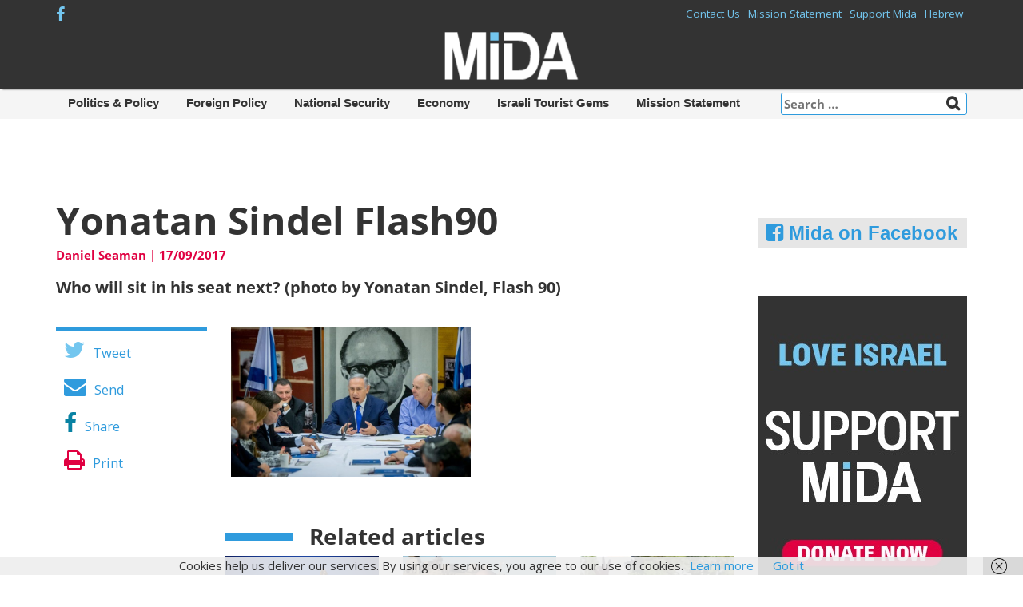

--- FILE ---
content_type: text/html; charset=UTF-8
request_url: https://en.mida.org.il/2017/09/17/rules-israel-netanyahu/likud-yonatan-sindel-flash90/
body_size: 12171
content:
<!DOCTYPE html>
<html lang="en-US">
<head>
	<script async src="//pagead2.googlesyndication.com/pagead/js/adsbygoogle.js"></script>
<script>
  (adsbygoogle = window.adsbygoogle || []).push({
    google_ad_client: "ca-pub-4900696167329027",
    enable_page_level_ads: true
  });
</script>
<meta charset="UTF-8">
<meta name="viewport" content="width=device-width, initial-scale=1">
<title>Yonatan Sindel Flash90 &#8211; Mida</title>
<link rel="profile" href="http://gmpg.org/xfn/11">
<link rel="pingback" href="https://en.mida.org.il/xmlrpc.php">
	
<meta name='robots' content='index, follow, max-image-preview:large, max-snippet:-1, max-video-preview:-1' />
	<style>img:is([sizes="auto" i], [sizes^="auto," i]) { contain-intrinsic-size: 3000px 1500px }</style>
	
	<!-- This site is optimized with the Yoast SEO plugin v22.2 - https://yoast.com/wordpress/plugins/seo/ -->
	<link rel="canonical" href="https://en.mida.org.il/2017/09/17/rules-israel-netanyahu/likud-yonatan-sindel-flash90/" />
	<meta property="og:locale" content="en_US" />
	<meta property="og:type" content="article" />
	<meta property="og:title" content="Yonatan Sindel Flash90 &#8211; Mida" />
	<meta property="og:description" content="Who will sit in his seat next? (photo by Yonatan Sindel, Flash 90)" />
	<meta property="og:url" content="http://en.mida.org.il/2017/09/17/rules-israel-netanyahu/likud-yonatan-sindel-flash90/" />
	<meta property="og:site_name" content="Mida" />
	<meta property="article:publisher" content="https://www.facebook.com/pages/%d7%9e%d7%99%d7%93%d7%94/346840098730665" />
	<meta property="article:modified_time" content="2017-09-17T17:05:37+00:00" />
	<meta property="og:image" content="https://en.mida.org.il/2017/09/17/rules-israel-netanyahu/likud-yonatan-sindel-flash90" />
	<meta property="og:image:width" content="944" />
	<meta property="og:image:height" content="590" />
	<meta property="og:image:type" content="image/jpeg" />
	<script type="application/ld+json" class="yoast-schema-graph">{"@context":"https://schema.org","@graph":[{"@type":"WebPage","@id":"https://en.mida.org.il/2017/09/17/rules-israel-netanyahu/likud-yonatan-sindel-flash90/","url":"https://en.mida.org.il/2017/09/17/rules-israel-netanyahu/likud-yonatan-sindel-flash90/","name":"Yonatan Sindel Flash90 &#8211; Mida","isPartOf":{"@id":"https://en.mida.org.il/#website"},"primaryImageOfPage":{"@id":"https://en.mida.org.il/2017/09/17/rules-israel-netanyahu/likud-yonatan-sindel-flash90/#primaryimage"},"image":{"@id":"https://en.mida.org.il/2017/09/17/rules-israel-netanyahu/likud-yonatan-sindel-flash90/#primaryimage"},"thumbnailUrl":"https://en.mida.org.il/wp-content/uploads/2017/09/likud-Yonatan-Sindel-Flash90-e1505600967926.jpg","datePublished":"2017-09-16T22:27:39+00:00","dateModified":"2017-09-17T17:05:37+00:00","breadcrumb":{"@id":"https://en.mida.org.il/2017/09/17/rules-israel-netanyahu/likud-yonatan-sindel-flash90/#breadcrumb"},"inLanguage":"en-US","potentialAction":[{"@type":"ReadAction","target":["https://en.mida.org.il/2017/09/17/rules-israel-netanyahu/likud-yonatan-sindel-flash90/"]}]},{"@type":"ImageObject","inLanguage":"en-US","@id":"https://en.mida.org.il/2017/09/17/rules-israel-netanyahu/likud-yonatan-sindel-flash90/#primaryimage","url":"https://en.mida.org.il/wp-content/uploads/2017/09/likud-Yonatan-Sindel-Flash90-e1505600967926.jpg","contentUrl":"https://en.mida.org.il/wp-content/uploads/2017/09/likud-Yonatan-Sindel-Flash90-e1505600967926.jpg","width":944,"height":590,"caption":"Who will sit in his seat next? (photo by Yonatan Sindel, Flash 90)"},{"@type":"BreadcrumbList","@id":"https://en.mida.org.il/2017/09/17/rules-israel-netanyahu/likud-yonatan-sindel-flash90/#breadcrumb","itemListElement":[{"@type":"ListItem","position":1,"name":"Home","item":"https://en.mida.org.il/"},{"@type":"ListItem","position":2,"name":"Who Rules Israel After Netanyahu?","item":"https://en.mida.org.il/2017/09/17/rules-israel-netanyahu/"},{"@type":"ListItem","position":3,"name":"Yonatan Sindel Flash90"}]},{"@type":"WebSite","@id":"https://en.mida.org.il/#website","url":"https://en.mida.org.il/","name":"Mida","description":"","potentialAction":[{"@type":"SearchAction","target":{"@type":"EntryPoint","urlTemplate":"https://en.mida.org.il/?s={search_term_string}"},"query-input":"required name=search_term_string"}],"inLanguage":"en-US"}]}</script>
	<!-- / Yoast SEO plugin. -->


<link rel='dns-prefetch' href='//fonts.googleapis.com' />
<link rel="alternate" type="application/rss+xml" title="Mida &raquo; Feed" href="https://en.mida.org.il/feed/" />
<link rel="alternate" type="application/rss+xml" title="Mida &raquo; Comments Feed" href="https://en.mida.org.il/comments/feed/" />
<link rel="alternate" type="application/rss+xml" title="Mida &raquo; Yonatan Sindel Flash90 Comments Feed" href="https://en.mida.org.il/2017/09/17/rules-israel-netanyahu/likud-yonatan-sindel-flash90/feed/" />
<script type="text/javascript">
/* <![CDATA[ */
window._wpemojiSettings = {"baseUrl":"https:\/\/s.w.org\/images\/core\/emoji\/16.0.1\/72x72\/","ext":".png","svgUrl":"https:\/\/s.w.org\/images\/core\/emoji\/16.0.1\/svg\/","svgExt":".svg","source":{"concatemoji":"https:\/\/en.mida.org.il\/wp-includes\/js\/wp-emoji-release.min.js?ver=6.8.3"}};
/*! This file is auto-generated */
!function(s,n){var o,i,e;function c(e){try{var t={supportTests:e,timestamp:(new Date).valueOf()};sessionStorage.setItem(o,JSON.stringify(t))}catch(e){}}function p(e,t,n){e.clearRect(0,0,e.canvas.width,e.canvas.height),e.fillText(t,0,0);var t=new Uint32Array(e.getImageData(0,0,e.canvas.width,e.canvas.height).data),a=(e.clearRect(0,0,e.canvas.width,e.canvas.height),e.fillText(n,0,0),new Uint32Array(e.getImageData(0,0,e.canvas.width,e.canvas.height).data));return t.every(function(e,t){return e===a[t]})}function u(e,t){e.clearRect(0,0,e.canvas.width,e.canvas.height),e.fillText(t,0,0);for(var n=e.getImageData(16,16,1,1),a=0;a<n.data.length;a++)if(0!==n.data[a])return!1;return!0}function f(e,t,n,a){switch(t){case"flag":return n(e,"\ud83c\udff3\ufe0f\u200d\u26a7\ufe0f","\ud83c\udff3\ufe0f\u200b\u26a7\ufe0f")?!1:!n(e,"\ud83c\udde8\ud83c\uddf6","\ud83c\udde8\u200b\ud83c\uddf6")&&!n(e,"\ud83c\udff4\udb40\udc67\udb40\udc62\udb40\udc65\udb40\udc6e\udb40\udc67\udb40\udc7f","\ud83c\udff4\u200b\udb40\udc67\u200b\udb40\udc62\u200b\udb40\udc65\u200b\udb40\udc6e\u200b\udb40\udc67\u200b\udb40\udc7f");case"emoji":return!a(e,"\ud83e\udedf")}return!1}function g(e,t,n,a){var r="undefined"!=typeof WorkerGlobalScope&&self instanceof WorkerGlobalScope?new OffscreenCanvas(300,150):s.createElement("canvas"),o=r.getContext("2d",{willReadFrequently:!0}),i=(o.textBaseline="top",o.font="600 32px Arial",{});return e.forEach(function(e){i[e]=t(o,e,n,a)}),i}function t(e){var t=s.createElement("script");t.src=e,t.defer=!0,s.head.appendChild(t)}"undefined"!=typeof Promise&&(o="wpEmojiSettingsSupports",i=["flag","emoji"],n.supports={everything:!0,everythingExceptFlag:!0},e=new Promise(function(e){s.addEventListener("DOMContentLoaded",e,{once:!0})}),new Promise(function(t){var n=function(){try{var e=JSON.parse(sessionStorage.getItem(o));if("object"==typeof e&&"number"==typeof e.timestamp&&(new Date).valueOf()<e.timestamp+604800&&"object"==typeof e.supportTests)return e.supportTests}catch(e){}return null}();if(!n){if("undefined"!=typeof Worker&&"undefined"!=typeof OffscreenCanvas&&"undefined"!=typeof URL&&URL.createObjectURL&&"undefined"!=typeof Blob)try{var e="postMessage("+g.toString()+"("+[JSON.stringify(i),f.toString(),p.toString(),u.toString()].join(",")+"));",a=new Blob([e],{type:"text/javascript"}),r=new Worker(URL.createObjectURL(a),{name:"wpTestEmojiSupports"});return void(r.onmessage=function(e){c(n=e.data),r.terminate(),t(n)})}catch(e){}c(n=g(i,f,p,u))}t(n)}).then(function(e){for(var t in e)n.supports[t]=e[t],n.supports.everything=n.supports.everything&&n.supports[t],"flag"!==t&&(n.supports.everythingExceptFlag=n.supports.everythingExceptFlag&&n.supports[t]);n.supports.everythingExceptFlag=n.supports.everythingExceptFlag&&!n.supports.flag,n.DOMReady=!1,n.readyCallback=function(){n.DOMReady=!0}}).then(function(){return e}).then(function(){var e;n.supports.everything||(n.readyCallback(),(e=n.source||{}).concatemoji?t(e.concatemoji):e.wpemoji&&e.twemoji&&(t(e.twemoji),t(e.wpemoji)))}))}((window,document),window._wpemojiSettings);
/* ]]> */
</script>
<link rel='stylesheet' id='adsanity-default-css-css' href='https://en.mida.org.il/wp-content/plugins/adsanity/dist/css/widget-default.css?ver=1.9.2' type='text/css' media='screen' />
<style id='wp-emoji-styles-inline-css' type='text/css'>

	img.wp-smiley, img.emoji {
		display: inline !important;
		border: none !important;
		box-shadow: none !important;
		height: 1em !important;
		width: 1em !important;
		margin: 0 0.07em !important;
		vertical-align: -0.1em !important;
		background: none !important;
		padding: 0 !important;
	}
</style>
<link rel='stylesheet' id='wp-block-library-css' href='https://en.mida.org.il/wp-includes/css/dist/block-library/style.min.css?ver=6.8.3' type='text/css' media='all' />
<style id='classic-theme-styles-inline-css' type='text/css'>
/*! This file is auto-generated */
.wp-block-button__link{color:#fff;background-color:#32373c;border-radius:9999px;box-shadow:none;text-decoration:none;padding:calc(.667em + 2px) calc(1.333em + 2px);font-size:1.125em}.wp-block-file__button{background:#32373c;color:#fff;text-decoration:none}
</style>
<style id='global-styles-inline-css' type='text/css'>
:root{--wp--preset--aspect-ratio--square: 1;--wp--preset--aspect-ratio--4-3: 4/3;--wp--preset--aspect-ratio--3-4: 3/4;--wp--preset--aspect-ratio--3-2: 3/2;--wp--preset--aspect-ratio--2-3: 2/3;--wp--preset--aspect-ratio--16-9: 16/9;--wp--preset--aspect-ratio--9-16: 9/16;--wp--preset--color--black: #000000;--wp--preset--color--cyan-bluish-gray: #abb8c3;--wp--preset--color--white: #ffffff;--wp--preset--color--pale-pink: #f78da7;--wp--preset--color--vivid-red: #cf2e2e;--wp--preset--color--luminous-vivid-orange: #ff6900;--wp--preset--color--luminous-vivid-amber: #fcb900;--wp--preset--color--light-green-cyan: #7bdcb5;--wp--preset--color--vivid-green-cyan: #00d084;--wp--preset--color--pale-cyan-blue: #8ed1fc;--wp--preset--color--vivid-cyan-blue: #0693e3;--wp--preset--color--vivid-purple: #9b51e0;--wp--preset--gradient--vivid-cyan-blue-to-vivid-purple: linear-gradient(135deg,rgba(6,147,227,1) 0%,rgb(155,81,224) 100%);--wp--preset--gradient--light-green-cyan-to-vivid-green-cyan: linear-gradient(135deg,rgb(122,220,180) 0%,rgb(0,208,130) 100%);--wp--preset--gradient--luminous-vivid-amber-to-luminous-vivid-orange: linear-gradient(135deg,rgba(252,185,0,1) 0%,rgba(255,105,0,1) 100%);--wp--preset--gradient--luminous-vivid-orange-to-vivid-red: linear-gradient(135deg,rgba(255,105,0,1) 0%,rgb(207,46,46) 100%);--wp--preset--gradient--very-light-gray-to-cyan-bluish-gray: linear-gradient(135deg,rgb(238,238,238) 0%,rgb(169,184,195) 100%);--wp--preset--gradient--cool-to-warm-spectrum: linear-gradient(135deg,rgb(74,234,220) 0%,rgb(151,120,209) 20%,rgb(207,42,186) 40%,rgb(238,44,130) 60%,rgb(251,105,98) 80%,rgb(254,248,76) 100%);--wp--preset--gradient--blush-light-purple: linear-gradient(135deg,rgb(255,206,236) 0%,rgb(152,150,240) 100%);--wp--preset--gradient--blush-bordeaux: linear-gradient(135deg,rgb(254,205,165) 0%,rgb(254,45,45) 50%,rgb(107,0,62) 100%);--wp--preset--gradient--luminous-dusk: linear-gradient(135deg,rgb(255,203,112) 0%,rgb(199,81,192) 50%,rgb(65,88,208) 100%);--wp--preset--gradient--pale-ocean: linear-gradient(135deg,rgb(255,245,203) 0%,rgb(182,227,212) 50%,rgb(51,167,181) 100%);--wp--preset--gradient--electric-grass: linear-gradient(135deg,rgb(202,248,128) 0%,rgb(113,206,126) 100%);--wp--preset--gradient--midnight: linear-gradient(135deg,rgb(2,3,129) 0%,rgb(40,116,252) 100%);--wp--preset--font-size--small: 13px;--wp--preset--font-size--medium: 20px;--wp--preset--font-size--large: 36px;--wp--preset--font-size--x-large: 42px;--wp--preset--spacing--20: 0.44rem;--wp--preset--spacing--30: 0.67rem;--wp--preset--spacing--40: 1rem;--wp--preset--spacing--50: 1.5rem;--wp--preset--spacing--60: 2.25rem;--wp--preset--spacing--70: 3.38rem;--wp--preset--spacing--80: 5.06rem;--wp--preset--shadow--natural: 6px 6px 9px rgba(0, 0, 0, 0.2);--wp--preset--shadow--deep: 12px 12px 50px rgba(0, 0, 0, 0.4);--wp--preset--shadow--sharp: 6px 6px 0px rgba(0, 0, 0, 0.2);--wp--preset--shadow--outlined: 6px 6px 0px -3px rgba(255, 255, 255, 1), 6px 6px rgba(0, 0, 0, 1);--wp--preset--shadow--crisp: 6px 6px 0px rgba(0, 0, 0, 1);}:where(.is-layout-flex){gap: 0.5em;}:where(.is-layout-grid){gap: 0.5em;}body .is-layout-flex{display: flex;}.is-layout-flex{flex-wrap: wrap;align-items: center;}.is-layout-flex > :is(*, div){margin: 0;}body .is-layout-grid{display: grid;}.is-layout-grid > :is(*, div){margin: 0;}:where(.wp-block-columns.is-layout-flex){gap: 2em;}:where(.wp-block-columns.is-layout-grid){gap: 2em;}:where(.wp-block-post-template.is-layout-flex){gap: 1.25em;}:where(.wp-block-post-template.is-layout-grid){gap: 1.25em;}.has-black-color{color: var(--wp--preset--color--black) !important;}.has-cyan-bluish-gray-color{color: var(--wp--preset--color--cyan-bluish-gray) !important;}.has-white-color{color: var(--wp--preset--color--white) !important;}.has-pale-pink-color{color: var(--wp--preset--color--pale-pink) !important;}.has-vivid-red-color{color: var(--wp--preset--color--vivid-red) !important;}.has-luminous-vivid-orange-color{color: var(--wp--preset--color--luminous-vivid-orange) !important;}.has-luminous-vivid-amber-color{color: var(--wp--preset--color--luminous-vivid-amber) !important;}.has-light-green-cyan-color{color: var(--wp--preset--color--light-green-cyan) !important;}.has-vivid-green-cyan-color{color: var(--wp--preset--color--vivid-green-cyan) !important;}.has-pale-cyan-blue-color{color: var(--wp--preset--color--pale-cyan-blue) !important;}.has-vivid-cyan-blue-color{color: var(--wp--preset--color--vivid-cyan-blue) !important;}.has-vivid-purple-color{color: var(--wp--preset--color--vivid-purple) !important;}.has-black-background-color{background-color: var(--wp--preset--color--black) !important;}.has-cyan-bluish-gray-background-color{background-color: var(--wp--preset--color--cyan-bluish-gray) !important;}.has-white-background-color{background-color: var(--wp--preset--color--white) !important;}.has-pale-pink-background-color{background-color: var(--wp--preset--color--pale-pink) !important;}.has-vivid-red-background-color{background-color: var(--wp--preset--color--vivid-red) !important;}.has-luminous-vivid-orange-background-color{background-color: var(--wp--preset--color--luminous-vivid-orange) !important;}.has-luminous-vivid-amber-background-color{background-color: var(--wp--preset--color--luminous-vivid-amber) !important;}.has-light-green-cyan-background-color{background-color: var(--wp--preset--color--light-green-cyan) !important;}.has-vivid-green-cyan-background-color{background-color: var(--wp--preset--color--vivid-green-cyan) !important;}.has-pale-cyan-blue-background-color{background-color: var(--wp--preset--color--pale-cyan-blue) !important;}.has-vivid-cyan-blue-background-color{background-color: var(--wp--preset--color--vivid-cyan-blue) !important;}.has-vivid-purple-background-color{background-color: var(--wp--preset--color--vivid-purple) !important;}.has-black-border-color{border-color: var(--wp--preset--color--black) !important;}.has-cyan-bluish-gray-border-color{border-color: var(--wp--preset--color--cyan-bluish-gray) !important;}.has-white-border-color{border-color: var(--wp--preset--color--white) !important;}.has-pale-pink-border-color{border-color: var(--wp--preset--color--pale-pink) !important;}.has-vivid-red-border-color{border-color: var(--wp--preset--color--vivid-red) !important;}.has-luminous-vivid-orange-border-color{border-color: var(--wp--preset--color--luminous-vivid-orange) !important;}.has-luminous-vivid-amber-border-color{border-color: var(--wp--preset--color--luminous-vivid-amber) !important;}.has-light-green-cyan-border-color{border-color: var(--wp--preset--color--light-green-cyan) !important;}.has-vivid-green-cyan-border-color{border-color: var(--wp--preset--color--vivid-green-cyan) !important;}.has-pale-cyan-blue-border-color{border-color: var(--wp--preset--color--pale-cyan-blue) !important;}.has-vivid-cyan-blue-border-color{border-color: var(--wp--preset--color--vivid-cyan-blue) !important;}.has-vivid-purple-border-color{border-color: var(--wp--preset--color--vivid-purple) !important;}.has-vivid-cyan-blue-to-vivid-purple-gradient-background{background: var(--wp--preset--gradient--vivid-cyan-blue-to-vivid-purple) !important;}.has-light-green-cyan-to-vivid-green-cyan-gradient-background{background: var(--wp--preset--gradient--light-green-cyan-to-vivid-green-cyan) !important;}.has-luminous-vivid-amber-to-luminous-vivid-orange-gradient-background{background: var(--wp--preset--gradient--luminous-vivid-amber-to-luminous-vivid-orange) !important;}.has-luminous-vivid-orange-to-vivid-red-gradient-background{background: var(--wp--preset--gradient--luminous-vivid-orange-to-vivid-red) !important;}.has-very-light-gray-to-cyan-bluish-gray-gradient-background{background: var(--wp--preset--gradient--very-light-gray-to-cyan-bluish-gray) !important;}.has-cool-to-warm-spectrum-gradient-background{background: var(--wp--preset--gradient--cool-to-warm-spectrum) !important;}.has-blush-light-purple-gradient-background{background: var(--wp--preset--gradient--blush-light-purple) !important;}.has-blush-bordeaux-gradient-background{background: var(--wp--preset--gradient--blush-bordeaux) !important;}.has-luminous-dusk-gradient-background{background: var(--wp--preset--gradient--luminous-dusk) !important;}.has-pale-ocean-gradient-background{background: var(--wp--preset--gradient--pale-ocean) !important;}.has-electric-grass-gradient-background{background: var(--wp--preset--gradient--electric-grass) !important;}.has-midnight-gradient-background{background: var(--wp--preset--gradient--midnight) !important;}.has-small-font-size{font-size: var(--wp--preset--font-size--small) !important;}.has-medium-font-size{font-size: var(--wp--preset--font-size--medium) !important;}.has-large-font-size{font-size: var(--wp--preset--font-size--large) !important;}.has-x-large-font-size{font-size: var(--wp--preset--font-size--x-large) !important;}
:where(.wp-block-post-template.is-layout-flex){gap: 1.25em;}:where(.wp-block-post-template.is-layout-grid){gap: 1.25em;}
:where(.wp-block-columns.is-layout-flex){gap: 2em;}:where(.wp-block-columns.is-layout-grid){gap: 2em;}
:root :where(.wp-block-pullquote){font-size: 1.5em;line-height: 1.6;}
</style>
<link rel='stylesheet' id='author_stylesheet-css' href='https://en.mida.org.il/wp-content/plugins/author-recent-posts/css/authorPostsStyle.css?ver=6.8.3' type='text/css' media='all' />
<link rel='stylesheet' id='parent-style-css' href='https://en.mida.org.il/wp-content/themes/faster/style.css?ver=6.8.3' type='text/css' media='all' />
<link rel='stylesheet' id='flexsider-css' href='https://en.mida.org.il/wp-content/themes/mida/assets/flexslider/flexslider.css?ver=6.8.3' type='text/css' media='all' />
<link rel='stylesheet' id='faster-bootstrap-css' href='https://en.mida.org.il/wp-content/themes/faster/assets/css/bootstrap.css?ver=6.8.3' type='text/css' media='all' />
<link rel='stylesheet' id='google-oxygen-css' href='//fonts.googleapis.com/css?family=Oxygen%3A400%2C300%2C700&#038;ver=6.8.3' type='text/css' media='all' />
<link rel='stylesheet' id='faster-style-css' href='https://en.mida.org.il/wp-content/themes/mida/style.css?ver=6.8.3' type='text/css' media='all' />
<link rel='stylesheet' id='faster-dynamic-style-css' href='https://en.mida.org.il/wp-content/uploads/faster-dynamic-style.css?ver=6.8.3' type='text/css' media='all' />
<link rel='stylesheet' id='faster-bootstrap-custom-css' href='https://en.mida.org.il/wp-content/themes/faster/assets/css/bootstrap-custom.css?ver=6.8.3' type='text/css' media='all' />
<link rel='stylesheet' id='faster-fontawesome-css' href='https://en.mida.org.il/wp-content/themes/faster/assets/font-awesome/css/font-awesome.css?ver=4.1.0' type='text/css' media='all' />
<link rel='stylesheet' id='upw_theme_standard-css' href='https://en.mida.org.il/wp-content/plugins/ultimate-posts-widget/css/upw-theme-standard.min.css?ver=6.8.3' type='text/css' media='all' />
<link rel='stylesheet' id='redux-google-fonts-faster_options-css' href='https://fonts.googleapis.com/css?family=Open+Sans&#038;subset=latin&#038;ver=1550671911' type='text/css' media='all' />
<link rel='stylesheet' id='wpgdprc-front-css-css' href='https://en.mida.org.il/wp-content/plugins/wp-gdpr-compliance/Assets/css/front.css?ver=1763725269' type='text/css' media='all' />
<style id='wpgdprc-front-css-inline-css' type='text/css'>
:root{--wp-gdpr--bar--background-color: #000000;--wp-gdpr--bar--color: #ffffff;--wp-gdpr--button--background-color: #000000;--wp-gdpr--button--background-color--darken: #000000;--wp-gdpr--button--color: #ffffff;}
</style>
<script type="text/javascript" src="https://en.mida.org.il/wp-includes/js/jquery/jquery.min.js?ver=3.7.1" id="jquery-core-js"></script>
<script type="text/javascript" src="https://en.mida.org.il/wp-includes/js/jquery/jquery-migrate.min.js?ver=3.4.1" id="jquery-migrate-js"></script>
<script type="text/javascript" src="https://en.mida.org.il/wp-content/themes/mida/assets/flexslider/jquery.flexslider-min.js" id="flexslider-js"></script>
<script type="text/javascript" src="https://en.mida.org.il/wp-content/themes/mida/js/jquery-scrolltofixed-min.js" id="scrolltofix-js"></script>
<script type="text/javascript" src="https://en.mida.org.il/wp-content/themes/mida/js/mobile-canvas-menu.js?ver=1" id="canvas-menu-js"></script>
<script type="text/javascript" src="https://en.mida.org.il/wp-content/themes/mida/js/homepage-tricks.js?ver=1" id="homepage-tricks-js"></script>
<script type="text/javascript" src="https://en.mida.org.il/wp-content/themes/mida/js/single-post-scripts.js?ver=1" id="single-script-js"></script>
<script type="text/javascript" id="wpgdprc-front-js-js-extra">
/* <![CDATA[ */
var wpgdprcFront = {"ajaxUrl":"https:\/\/en.mida.org.il\/wp-admin\/admin-ajax.php","ajaxNonce":"9db6f2be69","ajaxArg":"security","pluginPrefix":"wpgdprc","blogId":"1","isMultiSite":"","locale":"en_US","showSignUpModal":"","showFormModal":"","cookieName":"wpgdprc-consent","consentVersion":"","path":"\/","prefix":"wpgdprc"};
/* ]]> */
</script>
<script type="text/javascript" src="https://en.mida.org.il/wp-content/plugins/wp-gdpr-compliance/Assets/js/front.min.js?ver=1763725269" id="wpgdprc-front-js-js"></script>
<link rel="https://api.w.org/" href="https://en.mida.org.il/wp-json/" /><link rel="alternate" title="JSON" type="application/json" href="https://en.mida.org.il/wp-json/wp/v2/media/53006" /><link rel="EditURI" type="application/rsd+xml" title="RSD" href="https://en.mida.org.il/xmlrpc.php?rsd" />
<link rel='shortlink' href='https://en.mida.org.il/?p=53006' />
<link rel="alternate" title="oEmbed (JSON)" type="application/json+oembed" href="https://en.mida.org.il/wp-json/oembed/1.0/embed?url=https%3A%2F%2Fen.mida.org.il%2F2017%2F09%2F17%2Frules-israel-netanyahu%2Flikud-yonatan-sindel-flash90%2F" />
<link rel="alternate" title="oEmbed (XML)" type="text/xml+oembed" href="https://en.mida.org.il/wp-json/oembed/1.0/embed?url=https%3A%2F%2Fen.mida.org.il%2F2017%2F09%2F17%2Frules-israel-netanyahu%2Flikud-yonatan-sindel-flash90%2F&#038;format=xml" />

	<style id="zeno-font-resizer" type="text/css">
		p.zeno_font_resizer .screen-reader-text {
			border: 0;
			clip: rect(1px, 1px, 1px, 1px);
			clip-path: inset(50%);
			height: 1px;
			margin: -1px;
			overflow: hidden;
			padding: 0;
			position: absolute;
			width: 1px;
			word-wrap: normal !important;
		}
	</style>
	<!--         <meta property="fb:page_id" content="289448254542897">-->
         <link rel="icon" type="image/png" href="http://en.mida.org.il/wp-content/uploads/2016/02/Favicon-2.png">		<style type="text/css" id="wp-custom-css">
			#author-section{
	display: none;
}		</style>
			<meta property="fb:pages" content="376698239098038" />
<!-- Facebook Pixel Code -->
<script>
!function(f,b,e,v,n,t,s){if(f.fbq)return;n=f.fbq=function(){n.callMethod?
n.callMethod.apply(n,arguments):n.queue.push(arguments)};if(!f._fbq)f._fbq=n;
n.push=n;n.loaded=!0;n.version='2.0';n.queue=[];t=b.createElement(e);t.async=!0;
t.src=v;s=b.getElementsByTagName(e)[0];s.parentNode.insertBefore(t,s)}(window,
document,'script','https://connect.facebook.net/en_US/fbevents.js');

fbq('init', '289448254542897');
fbq('track', "PageView");</script>
<noscript><img height="1" width="1" style="display:none"
src="https://www.facebook.com/tr?id=289448254542897&ev=PageView&noscript=1"
/></noscript>
<!-- End Facebook Pixel Code -->
<meta name="google-site-verification" content="gI4lkE4GPSVa8gVpgMZ8nz1KEDFUcs3YSugK7hLtKps" />
</head>
<body class="attachment wp-singular attachment-template-default single single-attachment postid-53006 attachmentid-53006 attachment-jpeg wp-theme-faster wp-child-theme-mida group-blog menu-bottom-layout">


<div id="fb-root"></div>
<script>(function(d, s, id) {
  var js, fjs = d.getElementsByTagName(s)[0];
  if (d.getElementById(id)) return;
  js = d.createElement(s); js.id = id;
  js.src = "//connect.facebook.net/en_US/sdk.js#xfbml=1&version=v2.5";
  fjs.parentNode.insertBefore(js, fjs);
}(document, 'script', 'facebook-jssdk'));</script>
	
<div id="page" class="hfeed site">
	<a class="skip-link screen-reader-text" href="#content">Skip to content</a>
	

		<header id="masthead" class="site-header" role="banner">
		
				<div id="secondary-nav-menu-header">
	<div class="container">
	
				
	<div class="social-icons">

		
		
		
		
		<span class="social-item"><a href="https://www.facebook.com/Mida-376698239098038/" target="_blank"><i class="fa fa-facebook"></i></a></span>
	</div>
		<a id="sidr-menu-button" href="#" class=""></a>
		<nav id="secondary-navigation" class="secondary-navigation" role="navigation">
			
			<div class="secondary-container"><ul id="menu-top-menu" class="nav-menu"><li id="menu-item-52648" class="menu-item menu-item-type-post_type menu-item-object-page menu-item-52648"><a href="https://en.mida.org.il/contact-us/">Contact Us</a></li>
<li id="menu-item-52698" class="menu-item menu-item-type-post_type menu-item-object-page menu-item-52698"><a href="https://en.mida.org.il/mission-statement/">Mission Statement</a></li>
<li id="menu-item-52650" class="menu-item menu-item-type-post_type menu-item-object-page menu-item-52650"><a href="https://en.mida.org.il/donate-mida/">Support Mida</a></li>
<li id="menu-item-52645" class="english-title menu-item menu-item-type-custom menu-item-object-custom menu-item-52645"><a target="_blank" href="http://mida.org.il">Hebrew</a></li>
</ul></div>		</nav>
			
	</div>
		
</div>								<div class="site-logo">
					<a href="https://en.mida.org.il/" rel="home">
						<img src="https://en.mida.org.il/wp-content/uploads/2017/03/cropped-mida-eng-logo.png" height="97" width="250" alt="" />
					</a>
				</div>
								<nav id="site-navigation" class="navbar navbar-default main-navigation slide-nav mobile-menu navbar-fixed-top" role="navigation"   >
	<div class="container"> 
	  <div class="navbar-header"> 
	    <a id="mobile-menu-btn" class="navbar-toggle"> 
			<span class="icon-bar" style="margin-top: 50%;"></span> 
			<span class="icon-bar"></span> 
			<span class="icon-bar"></span> 
	    </a> 
	    <a id="mobile-logo" href="https://en.mida.org.il/" rel="home">
			<img src="https://en.mida.org.il/wp-content/uploads/2016/avishay/logo-mobile-cropped.png"
		</a> 
	  </div><!-- END navbar-header --> 
	</div><!-- END container --> 
	
	<div id="slidemenu"> 
	<form role="search" class="navbar-form" action="/" method="get">
		<input type="text" name="s" id="search" value="" placeholder="Search..." />
	</form>
		<ul id="menu-%d7%aa%d7%a4%d7%a8%d7%99%d7%98-%d7%9e%d7%95%d7%91%d7%99%d7%99%d7%9c" class="nav navbar-nav"><li id="menu-item-52697" class="menu-item menu-item-type-post_type menu-item-object-page menu-item-home menu-item-52697"><a href="https://en.mida.org.il/">Home</a></li>
<li id="menu-item-52693" class="menu-item menu-item-type-taxonomy menu-item-object-category menu-item-52693"><a href="https://en.mida.org.il/category/politics-policy/">Politics &#038; Policy</a></li>
<li id="menu-item-52694" class="menu-item menu-item-type-taxonomy menu-item-object-category menu-item-52694"><a href="https://en.mida.org.il/category/foreign-policy/">Foreign Policy</a></li>
<li id="menu-item-52695" class="menu-item menu-item-type-taxonomy menu-item-object-category menu-item-52695"><a href="https://en.mida.org.il/category/national-security/">National Security</a></li>
<li id="menu-item-52696" class="menu-item menu-item-type-taxonomy menu-item-object-category menu-item-52696"><a href="https://en.mida.org.il/category/economy/">Economy</a></li>
<li id="menu-item-54624" class="menu-item menu-item-type-taxonomy menu-item-object-category menu-item-54624"><a href="https://en.mida.org.il/category/israeli-tourist-gems/">Israeli Tourist Gems</a></li>
<li id="menu-item-52690" class="menu-item menu-item-type-post_type menu-item-object-page menu-item-52690"><a href="https://en.mida.org.il/mission-statement/">Mission Statement</a></li>
<li id="menu-item-52691" class="menu-item menu-item-type-post_type menu-item-object-page menu-item-52691"><a href="https://en.mida.org.il/donate-mida/">Support Mida</a></li>
<li id="menu-item-52692" class="menu-item menu-item-type-post_type menu-item-object-page menu-item-52692"><a href="https://en.mida.org.il/contact-us/">Contact Us</a></li>
<li id="menu-item-52689" class="menu-item menu-item-type-custom menu-item-object-custom menu-item-52689"><a href="http://mida.org.il">Hebrew</a></li>
</ul>	</div>
</nav>

<nav id="site-navigation" class="main-navigation primary-menu" role="navigation">
	<div class="container">
		

<form role="search" method="get" class="search-form" action="https://en.mida.org.il/">
	<label class="search-field-wrapper">
		<span class="screen-reader-text">Search for:</span>
		<input type="search" class="search-field" placeholder="Search &hellip;" value="" name="s" title="" />
	</label>
	<input type="submit" class="search-submit" value="Search" />
</form><ul id="menu-%d7%aa%d7%a4%d7%a8%d7%99%d7%98-%d7%a8%d7%90%d7%a9%d7%99" class="menu clearfix"><li id="menu-item-52674" class="menu-item menu-item-type-taxonomy menu-item-object-category menu-item-52674"><a href="https://en.mida.org.il/category/politics-policy/">Politics &#038; Policy</a></li>
<li id="menu-item-52675" class="menu-item menu-item-type-taxonomy menu-item-object-category menu-item-52675"><a href="https://en.mida.org.il/category/foreign-policy/">Foreign Policy</a></li>
<li id="menu-item-52676" class="menu-item menu-item-type-taxonomy menu-item-object-category menu-item-52676"><a href="https://en.mida.org.il/category/national-security/">National Security</a></li>
<li id="menu-item-52677" class="menu-item menu-item-type-taxonomy menu-item-object-category menu-item-52677"><a href="https://en.mida.org.il/category/economy/">Economy</a></li>
<li id="menu-item-54625" class="menu-item menu-item-type-taxonomy menu-item-object-category menu-item-54625"><a href="https://en.mida.org.il/category/israeli-tourist-gems/">Israeli Tourist Gems</a></li>
<li id="menu-item-52680" class="menu-item menu-item-type-post_type menu-item-object-page menu-item-52680"><a href="https://en.mida.org.il/mission-statement/">Mission Statement</a></li>
</ul>	</div>
</nav>

<!-- Iterate between primary and mobile menus -->
<style>
	@media screen and (max-width: 1025px) {
	  	.primary-menu { display: none; }
		.mobile-menu { display: block; }
	}
	@media screen and (min-width: 1026px) {
	  .mobile-menu { display: none; }
	}	
</style>



				
				
		</header><!-- #masthead -->

	<div class="aa-header-position"></div>
	<div id="content" class="site-content">
<div class="container">
	<div class="row">
	<div id="primary" class="content-area  col-sm-12 col-lg-9">
		
		<div id="content-top-wa" class="widget-area">
				</div><!-- #content-top-wa -->
		
		<main id="main" class="site-main" role="main">

		
			<article id="post-53006" class="post-53006 attachment type-attachment status-inherit hentry">
	<header class="entry-header">
		<h1 class="entry-title">Yonatan Sindel Flash90</h1>
		<div class="entry-meta">
			<span class="post-meta single-post-meta"><span class="the_author"><span class="author vcard"><a class="url fn n" href="https://en.mida.org.il/author/daniel/">Daniel Seaman</a></span> |&nbsp;</span><span class="posted-on"> <a href="https://en.mida.org.il/2017/09/17/rules-israel-netanyahu/likud-yonatan-sindel-flash90/" rel="bookmark"><time class="entry-date published" datetime="2017-09-17T01:27:39+03:00">17/09/2017</time><time class="updated" datetime="2017-09-17T20:05:37+03:00">17/09/2017</time></a></span>&nbsp;</span>
					<style>
		.posted-on{
			border-left: none !important;
		}
		.single-post-meta .posted-on{
			border-right: none !important;
		}	
		</style>
	<div class="author-meta"></div>		</div><!-- .entry-meta -->
	</header><!-- .entry-header -->

	<div class="entry-content">	
		<div class="single-post-excerpt" style="font-weight: bold"><p>Who will sit in his seat next? (photo by Yonatan Sindel, Flash 90)</p>
</div>
		
		<div class="social-icons-after-more">
	<a  
		data-lang="en"
		href="http://twitter.com/intent/tweet"		
		class="twitter-share-button"
	  	data-url="https://en.mida.org.il/?p=53006"
	    data-text="Yonatan Sindel Flash90" 	
	    style="position: static; visibility: visible; width: 62px; height: 20px; vertical-align: bottom;"></a>
	    

	<div class="fb-like" 
		data-layout="button_count" 
		data-action="like" 
		data-show-faces="false"
		fb-xfbml-state="rendered"
		data-share="true"
		fb-iframe-plugin-query="action=like&app_id=439857362787026&container_width=0&href=https://en.mida.org.il/2017/09/17/rules-israel-netanyahu/likud-yonatan-sindel-flash90/ &layout=button_count&locale=he_IL&sdk=joey&share=true&show_faces=false">
	</div>
</div>
<style>
	.twitter-share-button{
		vertical-align:	bottom;
	}
</style>		
				
		<div class="row">
							
<div class="col-sm-3 scrollspy">
	<div id="dynamic-sidebar" data-spy="affix" >
				<script src="http://platform.twitter.com/widgets.js" type="text/javascript"></script>
		<a	href="http://twitter.com/share?url=https://en.mida.org.il/?p=53006&text=Yonatan Sindel Flash90"
			class="single-post-icon"
			target="_blank">
		      <i class="fa fa-twitter"></i><span class="social-text">Tweet</span></a>
		<a class="single-post-icon" href="mailto:?subject=Yonatan Sindel Flash90&amp;body=https%3A%2F%2Fen.mida.org.il%2F2017%2F09%2F17%2Frules-israel-netanyahu%2Flikud-yonatan-sindel-flash90%2F">
			<i class="fa fa-envelope"></i><span class="social-text">Send</span>
		</a>
		<a class="single-post-icon" href="https://www.facebook.com/sharer/sharer.php?u=https%3A%2F%2Fen.mida.org.il%2F2017%2F09%2F17%2Frules-israel-netanyahu%2Flikud-yonatan-sindel-flash90%2F">
			<i class="fa fa-facebook"></i><span style="padding-right: 22px;" class="social-text">Share</span>
		</a>
		<a class="single-post-icon print-button" href="javascript:window.print()"><i class="fa fa-print"></i><span class="social-text">Print</span></a>
	</div>
</div>

							
			<div class="col-sm-9 single-post-content">
				<p class="attachment"><a href='https://en.mida.org.il/wp-content/uploads/2017/09/likud-Yonatan-Sindel-Flash90-e1505600967926.jpg'><img fetchpriority="high" decoding="async" width="300" height="188" src="https://en.mida.org.il/wp-content/uploads/2017/09/likud-Yonatan-Sindel-Flash90-e1505600967926.jpg" class="attachment-medium size-medium" alt="" /></a></p>
<p></p>							</div>
		</div>
	</div><!-- .entry-content -->

	<footer class="entry-footer" id="single-content-entery-footer">
			</footer><!-- .entry-footer -->
</article><!-- #post-## -->

<div class="related-post">
		    	<h2 class="page-title">
		<div class="homepage-blueline-title"></div>Related articles</h2>
	<div class="row">	    	
	    		    	
				<div class="col-sm-4">   
					<a href="https://en.mida.org.il/2024/03/18/judicial-overreach-series-introduction/" title="Judicial Overreach Series &#8211; Introduction"><img width="1280" height="853" src="https://en.mida.org.il/wp-content/uploads/2024/03/justice-2060093_1280.jpg" class="attachment-post-thumbnail size-post-thumbnail wp-post-image" alt="" decoding="async" srcset="https://en.mida.org.il/wp-content/uploads/2024/03/justice-2060093_1280.jpg 1280w, https://en.mida.org.il/wp-content/uploads/2024/03/justice-2060093_1280-300x200.jpg 300w, https://en.mida.org.il/wp-content/uploads/2024/03/justice-2060093_1280-1024x682.jpg 1024w, https://en.mida.org.il/wp-content/uploads/2024/03/justice-2060093_1280-768x512.jpg 768w" sizes="(max-width: 1280px) 100vw, 1280px" /></a>					<h5><a href="https://en.mida.org.il/2024/03/18/judicial-overreach-series-introduction/" rel="bookmark">Judicial Overreach Series &#8211; Introduction</a></h5>
		</div>			
	    		    	
				<div class="col-sm-4">   
					<a href="https://en.mida.org.il/2024/03/15/idf-general-dan-goldfus-wrong/" title="Why IDF General Dan Goldfus is Wrong"><img width="762" height="547" src="https://en.mida.org.il/wp-content/uploads/2024/03/Screenshot-2024-03-15-140021.png" class="attachment-post-thumbnail size-post-thumbnail wp-post-image" alt="" decoding="async" srcset="https://en.mida.org.il/wp-content/uploads/2024/03/Screenshot-2024-03-15-140021.png 762w, https://en.mida.org.il/wp-content/uploads/2024/03/Screenshot-2024-03-15-140021-300x215.png 300w" sizes="(max-width: 762px) 100vw, 762px" /></a>					<h5><a href="https://en.mida.org.il/2024/03/15/idf-general-dan-goldfus-wrong/" rel="bookmark">Why IDF General Dan Goldfus is Wrong</a></h5>
		</div>			
	    		    	
				<div class="col-sm-4">   
					<a href="https://en.mida.org.il/2023/11/24/the-legitimacy-of-massacres-in-islam/" title="The Legitimacy of Massacres in Islam"><img width="583" height="324" src="https://en.mida.org.il/wp-content/uploads/2023/11/hmnaz2.jpg" class="attachment-post-thumbnail size-post-thumbnail wp-post-image" alt="" decoding="async" loading="lazy" srcset="https://en.mida.org.il/wp-content/uploads/2023/11/hmnaz2.jpg 583w, https://en.mida.org.il/wp-content/uploads/2023/11/hmnaz2-300x167.jpg 300w" sizes="auto, (max-width: 583px) 100vw, 583px" /></a>					<h5><a href="https://en.mida.org.il/2023/11/24/the-legitimacy-of-massacres-in-islam/" rel="bookmark">The Legitimacy of Massacres in Islam</a></h5>
		</div>			
	    		    	</div>
			
</div>
<!-- .related-post -->
			
			
<div id="comments" class="comments-area">
	
    	<div id="respond" class="comment-respond">
		<h3 id="reply-title" class="comment-reply-title">Leave a Reply <small><a rel="nofollow" id="cancel-comment-reply-link" href="/2017/09/17/rules-israel-netanyahu/likud-yonatan-sindel-flash90/#respond" style="display:none;">Cancel Reply</a></small></h3><form action="https://en.mida.org.il/wp-comments-post.php?wpe-comment-post=midaeng" method="post" id="commentform" class="comment-form"><p class="comment-notes">Your email address will not be published.</p><p class="comment-form-comment"><label for="comment">Your Comment</label><textarea id="comment" name="comment" cols="45" rows="8" aria-required="true"></textarea></p><p class="comment-form-author"><label for="author">Name</label> <input id="author" name="author" type="text" value="" size="30" /></p>
<p class="comment-form-email"><label for="email">Email</label> <input id="email" name="email" type="text" value="" size="30" /></p>
<p class="comment-form-url"><label for="url">Website</label><input id="url" name="url" type="text" value="" size="30" /></p>

<p class="wpgdprc-checkbox
comment-form-wpgdprc">
	<input type="checkbox" name="wpgdprc" id="wpgdprc" value="1"  />
	<label for="wpgdprc">
		By using this form you agree with the storage and handling of your data by this website. 
<abbr class="wpgdprc-required" title="You need to accept this checkbox">*</abbr>
	</label>
</p>
<p class="form-submit"><input name="submit" type="submit" id="submit" class="post-comment-english" value="Post Comment" /> <input type='hidden' name='comment_post_ID' value='53006' id='comment_post_ID' />
<input type='hidden' name='comment_parent' id='comment_parent' value='0' />
</p><p style="display: none;"><input type="hidden" id="akismet_comment_nonce" name="akismet_comment_nonce" value="d513b5396a" /></p><p style="display: none !important;" class="akismet-fields-container" data-prefix="ak_"><label>&#916;<textarea name="ak_hp_textarea" cols="45" rows="8" maxlength="100"></textarea></label><input type="hidden" id="ak_js_1" name="ak_js" value="12"/><script>document.getElementById( "ak_js_1" ).setAttribute( "value", ( new Date() ).getTime() );</script></p></form>	</div><!-- #respond -->
	

	
	
		
	

</div><!-- #comments -->

		
		</main><!-- #main -->
		
		<div id="content-bottom-wa" class="widget-area">
				</div><!-- #content-bottom-wa -->
		
	</div><!-- #primary -->

	<div id="secondary" class="widget-area col-sm-3" role="complementary">
		<aside id="text-37" class="widget-odd widget-first widget-1 widget widget_text">			<div class="textwidget"></div>
		</aside><aside id="text-26" class="widget-even widget-2 fb-widget-title-eng widget widget_text">			<div class="textwidget"><h3><i class="fa fa-facebook-square"></i>
 Mida on Facebook</h3></div>
		</aside><aside id="text-27" class="widget-odd widget-3 widget widget_text">			<div class="textwidget"><div class="fb-page" data-href="https://www.facebook.com/Mida-376698239098038/?fref=ts" data-width="260" data-height="220" data-small-header="false" data-adapt-container-width="true" data-hide-cover="false" data-show-facepile="true"></div></div>
		</aside><aside id="text-28" class="widget-even widget-last widget-4 widget widget_text">			<div class="textwidget"><a href="http://en.mida.org.il/donate-mida/" target="_blank"><img class="aligncenter wp-image-50941 size-full" src="https://en.mida.org.il/wp-content/uploads/2016/12/Donate-262px-1.jpg" width="262" height="414" /></a></div>
		</aside>
		
	</div><!-- #secondary -->

	</div><!-- .row -->
</div><!-- .container -->
	</div><!-- #content -->
	
	<footer id="colophon" class="site-footer" role="contentinfo">
		<div class="container">
		
			<div class="footer-widget-areas row">

				<div class="widget-area col-sm-12">
				<aside id="text-17" class="widget-odd widget-first widget-1 widget widget_text">			<div class="textwidget"><img class="aligncenter size-full wp-image-38611" src="https://en.mida.org.il/wp-content/uploads/2016/01/Icon-1.jpg" alt="Icon" width="46" height="70" /></div>
		</aside><aside id="text-18" class="widget-even widget-last widget-2 widget widget_text">			<div class="textwidget"><div class="menu-footer-wrapper">
<div class="col-sm-3 footer-menu-item"><a href="/mission-statement/">About</a></div>
<div class="col-sm-3 footer-menu-item"><a href="/donate-mida/">Support Mida</a></div>
<div class="col-sm-3 footer-menu-item"><a href="/contact-us/">Contact</a></div>
<div class="col-sm-3 footer-menu-item-eng"><a href="http://mida.org.il">Hebrew</a></div>
</div></div>
		</aside>			</div>
				

</div><!-- .footer-widget-area -->			
			<div class="site-info clearfix">
				
				<p class="site-info-text">
				Powered by <a style="font-family: Alef;" title="Wordpress" href="http://wordpress.org/">WordPress </a> | Designed and Developed by <a title="Planwize" href="http://planwize.com/?utm_source=mida&amp;utm_medium=footer&amp;utm_campaign=mida ">Planwize | Total Web</a>
<script>
  (function(i,s,o,g,r,a,m){i['GoogleAnalyticsObject']=r;i[r]=i[r]||function(){
  (i[r].q=i[r].q||[]).push(arguments)},i[r].l=1*new Date();a=s.createElement(o),
  m=s.getElementsByTagName(o)[0];a.async=1;a.src=g;m.parentNode.insertBefore(a,m)
  })(window,document,'script','https://www.google-analytics.com/analytics.js','ga');

  ga('create', 'UA-36575221-2', 'auto');
  ga('send', 'pageview');

</script>				</p>
			</div><!-- .site-info -->
			
		</div><!-- .container -->
	</footer><!-- #colophon -->
	
</div><!-- #page -->

 	
		<script>
			jQuery(document).ready(function($) {
				if ($(window).width() > 1024){
				    $(window).scroll(function () {
				        if ($(window).scrollTop() > 100) {
				        						        	$('.primary-menu').hide('slow', 'swing'); 
					        	$('.site-logo').css('height', '60px').css('padding-bottom', '0');
					        	$('#masthead').css('height', '5px'); 
				        	                            $('.site-header').addClass('shrink');
                            $("#masthead.site-header.shrink")
                            .find('.site-logo img')
                            .attr('src', 'https://en.mida.org.il/wp-content/uploads/2015/10/mida-eng-logo.png');
				        }
				        else{
				        						        	$('.primary-menu').show('slow', 'swing'); 
					        	$('.site-logo').css('height', '100%').css('padding-bottom', '8px'); 
					        	$('#masthead').css('height', 'auto');
				        	                            $('.site-header').removeClass('shrink');
                            $("#masthead.site-header")
                            .find('.site-logo img')
                            .attr('src', 'https://en.mida.org.il/wp-content/uploads/2015/10/mida-eng-logo.png');
				        }
				    });
				}
			});
		</script>
	
<script type="speculationrules">
{"prefetch":[{"source":"document","where":{"and":[{"href_matches":"\/*"},{"not":{"href_matches":["\/wp-*.php","\/wp-admin\/*","\/wp-content\/uploads\/*","\/wp-content\/*","\/wp-content\/plugins\/*","\/wp-content\/themes\/mida\/*","\/wp-content\/themes\/faster\/*","\/*\\?(.+)"]}},{"not":{"selector_matches":"a[rel~=\"nofollow\"]"}},{"not":{"selector_matches":".no-prefetch, .no-prefetch a"}}]},"eagerness":"conservative"}]}
</script>
<script type="text/javascript" src="https://en.mida.org.il/wp-content/plugins/wf-cookie-consent/js/cookiechoices.min.js?ver=6.8.3" id="wf-cookie-consent-cookiechoices-js"></script>
<script type="text/javascript" src="https://en.mida.org.il/wp-content/plugins/zeno-font-resizer/js/js.cookie.js?ver=1.8.0" id="zeno_font_resizer_cookie-js"></script>
<script type="text/javascript" src="https://en.mida.org.il/wp-content/plugins/zeno-font-resizer/js/jquery.fontsize.js?ver=1.8.0" id="zeno_font_resizer_fontsize-js"></script>
<script type="text/javascript" src="https://en.mida.org.il/wp-content/themes/faster/js/navigation.js?ver=20140811" id="faster-navigation-js"></script>
<script type="text/javascript" src="https://en.mida.org.il/wp-content/themes/faster/js/skip-link-focus-fix.js?ver=20140811" id="faster-skip-link-focus-fix-js"></script>
<script type="text/javascript" src="https://en.mida.org.il/wp-content/themes/faster/assets/js/bootstrap.js" id="faster-bootstrap-js"></script>
<script type="text/javascript" src="https://en.mida.org.il/wp-content/themes/faster/js/faster.js?ver=20140811" id="faster-js"></script>
<script type="text/javascript" src="https://en.mida.org.il/wp-includes/js/comment-reply.min.js?ver=6.8.3" id="comment-reply-js" async="async" data-wp-strategy="async"></script>
<script type="text/javascript" src="https://en.mida.org.il/wp-content/themes/faster/assets/jPanelMenu-1.2.0/jquery.jpanelmenu.js" id="jPanelMenu-js"></script>
<script defer type="text/javascript" src="https://en.mida.org.il/wp-content/plugins/akismet/_inc/akismet-frontend.js?ver=1763725275" id="akismet-frontend-js"></script>
<script type="text/javascript">
	window._wfCookieConsentSettings = {"wf_cookietext":"Cookies help us deliver our services. By using our services, you agree to our use of cookies.","wf_dismisstext":"Got it","wf_linktext":"Learn more","wf_linkhref":"https:\/\/en.mida.org.il\/privacy-policy-and-terms-of-use\/","wf_position":"bottom","language":"en"};
</script>

<script>(function(){function c(){var b=a.contentDocument||a.contentWindow.document;if(b){var d=b.createElement('script');d.innerHTML="window.__CF$cv$params={r:'9c55af949b9d24ce',t:'MTc2OTY1Nzc5NC4wMDAwMDA='};var a=document.createElement('script');a.nonce='';a.src='/cdn-cgi/challenge-platform/scripts/jsd/main.js';document.getElementsByTagName('head')[0].appendChild(a);";b.getElementsByTagName('head')[0].appendChild(d)}}if(document.body){var a=document.createElement('iframe');a.height=1;a.width=1;a.style.position='absolute';a.style.top=0;a.style.left=0;a.style.border='none';a.style.visibility='hidden';document.body.appendChild(a);if('loading'!==document.readyState)c();else if(window.addEventListener)document.addEventListener('DOMContentLoaded',c);else{var e=document.onreadystatechange||function(){};document.onreadystatechange=function(b){e(b);'loading'!==document.readyState&&(document.onreadystatechange=e,c())}}}})();</script></body>
</html>


--- FILE ---
content_type: text/html; charset=utf-8
request_url: https://www.google.com/recaptcha/api2/aframe
body_size: 268
content:
<!DOCTYPE HTML><html><head><meta http-equiv="content-type" content="text/html; charset=UTF-8"></head><body><script nonce="eC67-_G-ap4ojD7EtYNXPg">/** Anti-fraud and anti-abuse applications only. See google.com/recaptcha */ try{var clients={'sodar':'https://pagead2.googlesyndication.com/pagead/sodar?'};window.addEventListener("message",function(a){try{if(a.source===window.parent){var b=JSON.parse(a.data);var c=clients[b['id']];if(c){var d=document.createElement('img');d.src=c+b['params']+'&rc='+(localStorage.getItem("rc::a")?sessionStorage.getItem("rc::b"):"");window.document.body.appendChild(d);sessionStorage.setItem("rc::e",parseInt(sessionStorage.getItem("rc::e")||0)+1);localStorage.setItem("rc::h",'1769657798375');}}}catch(b){}});window.parent.postMessage("_grecaptcha_ready", "*");}catch(b){}</script></body></html>

--- FILE ---
content_type: text/css
request_url: https://en.mida.org.il/wp-content/themes/faster/style.css?ver=6.8.3
body_size: 6332
content:
/*
Theme Name: Faster
Theme URI: http://superplug.in
Description: Faster is a powerful responsive theme designed to be a lightweight basis for child themes.
Author: SuperPlugin Team
Author URI: http://superplug.in
Description: Description
Version: 1.5
License: GNU General Public License v2 or later
License URI: http://www.gnu.org/licenses/gpl-2.0.html
Text Domain: faster
Domain Path: /languages/
*/

/*--------------------------------------------------------------
>>> TABLE OF CONTENTS:
----------------------------------------------------------------
1.0 - Reset
2.0 - Typography
3.0 - Elements
4.0 - Forms
5.0 - Navigation
	5.1 - Links
	5.2 - Menus
6.0 - Accessibility
7.0 - Alignments
8.0 - Clearings
9.0 - Widgets
10.0 - Content
	10.1 - Posts and pages
	10.2 - Asides
	10.3 - Comments
11.0 - Infinite scroll
12.0 - Media
	12.1 - Captions
	12.2 - Galleries
--------------------------------------------------------------*/
/* Chrome, Safari, Opera */
@-webkit-keyframes slideDown {
    from {height: 0px;}
    to {height: auto;}
}

/* Standard syntax */
@keyframes slideDown {
    from {height: 0px;}
    to {height: auto;}
}
@-webkit-keyframes sideUp {
    from {height: auto;}
    to {height: 0px;}
}

/* Standard syntax */
@keyframes slideUp {
    from {height: auto;}
    to {height: 0px;}
}
/*--------------------------------------------------------------
1.0 - Reset
--------------------------------------------------------------*/
html, body, div, span, applet, object, iframe,
h1, h2, h3, h4, h5, h6, p, blockquote, pre,
a, abbr, acronym, address, big, cite, code,
del, dfn, em, font, ins, kbd, q, s, samp,
small, strike, strong, sub, sup, tt, var,
dl, dt, dd, ol, ul, li,
fieldset, form, label, legend,
table, caption, tbody, tfoot, thead, tr, th, td {
	border: 0;
	font-family: inherit;
	font-size: 100%;
	font-style: inherit;
	font-weight: inherit;
	margin: 0;
	outline: 0;
	padding: 0;
	vertical-align: baseline;
}
html {
	font-size: 62.5%; /* Corrects text resizing oddly in IE6/7 when body font-size is set using em units http://clagnut.com/blog/348/#c790 */
	overflow-y: scroll; /* Keeps page centered in all browsers regardless of content height */
	-webkit-text-size-adjust: 100%; /* Prevents iOS text size adjust after orientation change, without disabling user zoom */
	-ms-text-size-adjust:     100%; /* www.456bereastreet.com/archive/201012/controlling_text_size_in_safari_for_ios_without_disabling_user_zoom/ */
	position:relative;
	min-height:100%;
}
*,
*:before,
*:after { /* apply a natural box layout model to all elements; see http://www.paulirish.com/2012/box-sizing-border-box-ftw/ */
	-webkit-box-sizing: border-box; /* Not needed for modern webkit but still used by Blackberry Browser 7.0; see http://caniuse.com/#search=box-sizing */
	-moz-box-sizing:    border-box; /* Still needed for Firefox 28; see http://caniuse.com/#search=box-sizing */
	box-sizing:         border-box;
}
body {
	background: #ffffff;
}
article,
aside,
details,
figcaption,
figure,
footer,
header,
main,
nav,
section {
	display: block;
}
ol, ul {
	list-style: none;
}
table { /* tables still need 'cellspacing="0"' in the markup */
	border-collapse: separate;
	border-spacing: 0;
}
caption, th, td {
	font-weight: normal;
	text-align: left;
}
blockquote:before, blockquote:after,
q:before, q:after {
	content: "";
}
blockquote, q {
	quotes: "" "";
}
a:focus {
	outline: thin dotted;
}
a:hover,
a:active {
	outline: 0;
}
a img {
	border: 0;
}
#wpadminbar{
	position:fixed;
}
/*--------------------------------------------------------------
2.0 Typography
--------------------------------------------------------------*/
body,
button,
input,
select,
textarea {
	color: #404040;
	font-family: Oxygen;
	font-size: 14px;
	font-size: 1.4rem;
	line-height: 1.5;
}
h1, h2, h3, h4, h5, h6 {
	clear: both;
	color: #CD2531;
}
h1{
	font-size: 36px;
}
h2{
	font-size: 30px;
}
h3{
	font-size: 24px;
}
h4{
	font-size: 18px;
}
h5{
	font-size: 14px;
}
h6{
	font-size: 12px;
}
p {
	margin-bottom: 1.5em;
}
b, strong {
	font-weight: bold;
}
dfn, cite, em, i {
	font-style: italic;
}
blockquote {
	margin: 0 1.5em;
}
address {
	margin: 0 0 1.5em;
}
pre {
	background: #eee;
	font-family: "Courier 10 Pitch", Courier, monospace;
	font-size: 15px;
	font-size: 1.5rem;
	line-height: 1.6;
	margin-bottom: 1.6em;
	max-width: 100%;
	overflow: auto;
	padding: 1.6em;
}
code, kbd, tt, var {
	font: 15px Monaco, Consolas, "Andale Mono", "DejaVu Sans Mono", monospace;
}
abbr, acronym {
	border-bottom: 1px dotted #666;
	cursor: help;
}
mark, ins {
	background: #fff9c0;
	text-decoration: none;
}
sup,
sub {
	font-size: 75%;
	height: 0;
	line-height: 0;
	position: relative;
	vertical-align: baseline;
}
sup {
	bottom: 1ex;
}
sub {
	top: .5ex;
}
small {
	font-size: 75%;
}
big {
	font-size: 125%;
}

/*--------------------------------------------------------------
3.0 Elements
--------------------------------------------------------------*/
hr {
	background-color: #ccc;
	border: 0;
	height: 1px;
	margin-bottom: 1.5em;
}
ol {
	list-style: decimal;
	margin-left: 2.3rem;
	
}
li > ul,
li > ol {
	margin-bottom: 0;
	margin-left: 1.5em;
}
dt {
	font-weight: bold;
}
dd {
	margin: 0 1.5em 1.5em;
}
img {
	height: auto; /* Make sure images are scaled correctly. */
	max-width: 100%; /* Adhere to container width. */
}
figure {
	margin: 0;
}
table {
	margin: 0 0 1.5em;
	width: 100%;
}
th {
	font-weight: bold;
}
/*--------------------------------------------------------------
4.0 Forms
--------------------------------------------------------------*/
button,
input,
select,
textarea {
	font-size: 100%; /* Corrects font size not being inherited in all browsers */
	margin: 0; /* Addresses margins set differently in IE6/7, F3/4, S5, Chrome */
	vertical-align: baseline; /* Improves appearance and consistency in all browsers */
}
button,
input[type="button"],
input[type="reset"],
input[type="submit"] {
	border: 1px solid;
	border-color: #ccc #ccc #bbb; 
	border-radius: 3px;
	background: #e6e6e6;
	box-shadow: inset 0 1px 0 rgba(255, 255, 255, 0.5), inset 0 15px 17px rgba(255, 255, 255, 0.5), inset 0 -5px 12px rgba(0, 0, 0, 0.05);
	color: rgba(0, 0, 0, .8);
	cursor: pointer; /* Improves usability and consistency of cursor style between image-type 'input' and others */
	-webkit-appearance: button; /* Corrects inability to style clickable 'input' types in iOS */
	font-size: 12px;
	font-size: 1.2rem;
	line-height: 1;
	padding: .6em 1em .4em;
	text-shadow: 0 1px 0 rgba(255, 255, 255, 0.8);
}
button:hover,
input[type="button"]:hover,
input[type="reset"]:hover,
input[type="submit"]:hover {
	border-color: #ccc #bbb #aaa;
	box-shadow: inset 0 1px 0 rgba(255, 255, 255, 0.8), inset 0 15px 17px rgba(255, 255, 255, 0.8), inset 0 -5px 12px rgba(0, 0, 0, 0.02);
}
button:focus,
input[type="button"]:focus,
input[type="reset"]:focus,
input[type="submit"]:focus,
button:active,
input[type="button"]:active,
input[type="reset"]:active,
input[type="submit"]:active {
	border-color: #aaa #bbb #bbb;
	box-shadow: inset 0 -1px 0 rgba(255, 255, 255, 0.5), inset 0 2px 5px rgba(0, 0, 0, 0.15);
}
input[type="checkbox"],
input[type="radio"] {
	padding: 0; /* Addresses excess padding in IE8/9 */
}
input[type="search"] {
	-webkit-appearance: textfield; /* Addresses appearance set to searchfield in S5, Chrome */
	-webkit-box-sizing: content-box; /* Addresses box sizing set to border-box in S5, Chrome (include -moz to future-proof) */
	-moz-box-sizing:    content-box;
	box-sizing:         content-box;
}
input[type="search"]::-webkit-search-decoration { /* Corrects inner padding displayed oddly in S5, Chrome on OSX */
	-webkit-appearance: none;
}
button::-moz-focus-inner,
input::-moz-focus-inner { /* Corrects inner padding and border displayed oddly in FF3/4 www.sitepen.com/blog/2008/05/14/the-devils-in-the-details-fixing-dojos-toolbar-buttons/ */
	border: 0;
	padding: 0;
}
input[type="text"],
input[type="email"],
input[type="url"],
input[type="password"],
input[type="search"],
textarea {
	color: #666;
	border: 1px solid #ccc;
	border-radius: 3px;
}
input[type="text"]:focus,
input[type="email"]:focus,
input[type="url"]:focus,
input[type="password"]:focus,
input[type="search"]:focus,
textarea:focus {
	color: #111;
}
input[type="text"],
input[type="email"],
input[type="url"],
input[type="password"],
input[type="search"] {
	padding: 3px;
}
textarea {
	overflow: auto; /* Removes default vertical scrollbar in IE6/7/8/9 */
	padding-left: 3px;
	vertical-align: top; /* Improves readability and alignment in all browsers */
	width: 100%;
}

nav button.button.primary, nav button.button.primary:FOCUS, nav button.button.primary:ACTIVE{
	/* IE10 Consumer Preview */ 
	background-image: -ms-linear-gradient(bottom, #178377 0%, #7CCAC2 100%);
	
	/* Mozilla Firefox */ 
	background-image: -moz-linear-gradient(bottom, #178377 0%, #7CCAC2 100%);
	
	/* Opera */ 
	background-image: -o-linear-gradient(bottom, #178377 0%, #7CCAC2 100%);
	
	/* Webkit (Safari/Chrome 10) */ 
	background-image: -webkit-gradient(linear, left bottom, left top, color-stop(0, #178377), color-stop(1, #7CCAC2));
	
	/* Webkit (Chrome 11+) */ 
	background-image: -webkit-linear-gradient(bottom, #178377 0%, #7CCAC2 100%);
	
	/* W3C Markup, IE10 Release Preview */ 
	background-image: linear-gradient(to top, #178377 0%, #7CCAC2 100%);
	color: #FFF;
	border: 1px solid #178377;
	text-shadow: none;
	padding: 8px 15px;
	text-transform: uppercase;
	box-shadow: none;
	outline: none;
}
nav button.button.primary:HOVER{
	/* IE10 Consumer Preview */ 
	background-image: -ms-linear-gradient(top, #178377 0%, #7CCAC2 100%);
	
	/* Mozilla Firefox */ 
	background-image: -moz-linear-gradient(top, #178377 0%, #7CCAC2 100%);
	
	/* Opera */ 
	background-image: -o-linear-gradient(top, #178377 0%, #7CCAC2 100%);
	
	/* Webkit (Safari/Chrome 10) */ 
	background-image: -webkit-gradient(linear, left top, left bottom, color-stop(0, #178377), color-stop(1, #7CCAC2));
	
	/* Webkit (Chrome 11+) */ 
	background-image: -webkit-linear-gradient(top, #178377 0%, #7CCAC2 100%);
	
	/* W3C Markup, IE10 Release Preview */ 
	background-image: linear-gradient(to bottom, #178377 0%, #7CCAC2 100%);
}

/*--------------------------------------------------------------
5.0 Navigation
--------------------------------------------------------------*/
/*--------------------------------------------------------------
5.1 Links
--------------------------------------------------------------*/
a {
	/*color: royalblue;*/
	color: #319187;
}
/*a:visited {
	color: purple;
}*/
a:hover,
a:focus,
a:active {
	color: inherit;
}

/*--------------------------------------------------------------
5.2 Menus
--------------------------------------------------------------*/
.main-navigation {
	clear: both;
	display: block;
	float: left;
	width: 100%;
}
.menu-bottom-layout .main-navigation{
	border-top: 1px solid #4FA9A0;
	border-bottom: 1px solid #4FA9A0;
	text-align: center;
}
#secondary-nav-menu-header{
	position: relative;
}
#secondary-nav-menu-header:AFTER{
	content: "";
	background: url("images/shadow-top.png") no-repeat center top;
	position: absolute;
	height: 42px;
	width: 100%;
	left: 0;
	bottom: -42px;
}
#secondary-nav-menu-header .container{
	position: relative;
}
.secondary-navigation{
	position: relative;
	display: block;
	float: right;
	color: #4FA9A0;
	padding: 8px 0;
	font-size: 90%;
}
.secondary-navigation:AFTER{
	
}
.main-navigation ul, .secondary-navigation ul {
	list-style: none;
	margin: 0;
	padding-left: 0;
}

.main-navigation li ul a{
	border-right: none;
}
.main-navigation li a:HOVER{
	/*background-color: #3F8682;*/
}
.main-navigation li, .secondary-navigation li {
	float: left;
	position: relative;
}
.main-navigation a{
	/*color: #fff;*/
}
.main-navigation .menu > li.menu-item-has-children > a:after{
	font-family: FontAwesome;
	content: "\f078";
	display: inline-block;
	padding-left: 10px;
	font-size: 13px;
	font-weight: normal;
	vertical-align: top;
}
.secondary-navigation a{
	color: #4FA9A0;
}
.main-navigation a, .secondary-navigation a{
	display: block;
	text-decoration: none;
	padding: 2px 5px;
}
.menu-side-layout .main-navigation .menu > li > a{
	padding-top: 30px;
}
.menu-bottom-layout .main-navigation a{
	padding: 10px 5px;
}
.main-navigation ul ul, .secondary-navigation ul ul {
	box-shadow: 0 3px 3px rgba(0, 0, 0, 0.2);
	float: left;
	position: absolute;
	/*top: 1.5em;*/
	left: -999em;
	z-index: 99999;
}
.main-navigation ul ul{
	background-color: #F0F0F0;
	padding-top: 10px;
}
.secondary-navigation ul ul{
	background-color: #fff;
}
.main-navigation ul ul ul, .secondary-navigation ul ul ul {
	left: -999em;
	top: 0;
}
.main-navigation ul ul li:hover > ul.counterSide, .secondary-navigation ul ul li:hover > ul.counterSide{
	left: auto;
	right: 100%;
}
.main-navigation ul ul a, .secondary-navigation ul ul a {
	width: 200px;
	padding: 0 0 10px 5px;
}
.main-navigation ul ul li {
}
.main-navigation li:hover > a {
}
.main-navigation ul ul :hover > a {
}
.main-navigation ul ul a:hover {
}
.main-navigation ul li:hover > ul, .secondary-navigation ul li:hover > ul {
	left: auto;
}
.main-navigation ul li:hover > ul.counter-side{
	left: auto;
	right: 0;
}
.main-navigation ul ul li:hover > ul, .secondary-navigation ul ul li:hover > ul {
	left: 100%;
}
.main-navigation ul ul li:hover > ul.counter-side {
	left: auto;
	right: 100%;
}
.menu-side-layout .main-navigation .menu > .current_page_item,
.menu-side-layout .main-navigation .menu > .current-menu-item,
.menu-side-layout .main-navigation .menu > .current-menu-parent,
.menu-side-layout .main-navigation .menu > .current_page_parent{
	border-top-color: #3F8682;
}
.menu-side-layout .main-navigation .menu > li{
	border-top: 3px solid rgba(0, 0, 0, 0);
	margin: 0 15px;
}
.main-navigation .current_page_item > a,
.main-navigation .current-menu-item > a,
.main-navigation .current-menu-parent > a,
.main-navigation .current_page_parent > a{
	font-weight: bold;
}

/* Side menu */
.menu-side-layout .main-navigation{
	float: right;
	width: auto;
	clear: none;
}


/* Small menu */
nav.main-navigation button.menu-toggle {
	display: none;
}
.sec-menu-toggle{
	display: none;
}
@media screen and (max-width: 600px) {
	
	nav.main-navigation button.menu-toggle{
		display: inline-block;
	}
	nav.main-navigation .menu{
		max-height: 0;
		overflow: hidden;
		padding-top: 10px;
		-webkit-transition: max-height 1s cubic-bezier(0, 1.05, 0, 1);
		-moz-transition: max-height 1s;
		transition: max-height 1s;
	}
	.main-navigation.toggled .nav-menu,
	.secondary-navigation.toggled .nav-menu {
		max-height: 500px;
	}
	
	.secondary-navigation .menu-toggle{
	}
	.menu-bottom-layout .main-navigation{
		border: none;
	}
	.main-navigation .sub-menu{
		display: block;
		position: static;
		display: block;
		position: static;
		float: none;
		box-shadow: none;
	}
	.main-navigation ul ul a{
		width: auto;
		padding: 0 0 10px 0;
	}
	.main-navigation .menu > li.menu-item-has-children > a:after{
		content: none;
	}
	.secondary-navigation .menu-toggle:BEFORE{
		font-family: FontAwesome;
		content: "\f0c9";
		font-size: 2rem;
	}

	.secondary-navigation ul {
		display: none;
	}
	.main-navigation {
		/*clear: both;
		display: block;
		float: left;
		width: 100%;*/
		border-top: none;
		border-bottom: none;
		float: none;
	}
	.secondary-navigation{
		float: right;
	}
	.main-navigation li, .secondary-navigation li {
		float: none;
	}
	
	.menu-side-layout .main-navigation .menu>.current_page_item,
	.menu-side-layout .main-navigation .menu>.current-menu-item,
	.menu-side-layout .main-navigation .menu>.current-menu-parent,
	.menu-side-layout .main-navigation .menu>.current_page_parent{
		border: none;
	}
	.menu-side-layout .main-navigation .menu>li{
		margin: 0;
	}
	.menu-side-layout .main-navigation .menu>li>a{
		padding-top: 2px;
	}
	.menu-side-layout .main-navigation{
		float: none;
	}
}
.site-main .comment-navigation,
.site-main .paging-navigation,
.site-main .post-navigation {
	margin: 0 0 1.5em;
	overflow: hidden;
}
.comment-navigation .nav-previous,
.paging-navigation .nav-previous,
.post-navigation .nav-previous {
	float: left;
	width: 50%;
}
.comment-navigation .nav-next,
.paging-navigation .nav-next,
.post-navigation .nav-next {
	float: right;
	text-align: right;
	width: 50%;
}

/*--------------------------------------------------------------
6.0 Accessibility
--------------------------------------------------------------*/
/* Text meant only for screen readers */
.screen-reader-text {
	clip: rect(1px, 1px, 1px, 1px);
	position: absolute !important;
	height: 1px;
	width: 1px;
	overflow: hidden;
}

.screen-reader-text:hover,
.screen-reader-text:active,
.screen-reader-text:focus {
	background-color: #f1f1f1;
	border-radius: 3px;
	box-shadow: 0 0 2px 2px rgba(0, 0, 0, 0.6);
	clip: auto !important;
	color: #21759b;
	display: block;
	font-size: 14px;
	font-weight: bold;
	height: auto;
	left: 5px;
	line-height: normal;
	padding: 15px 23px 14px;
	text-decoration: none;
	top: 5px;
	width: auto;
	z-index: 100000; /* Above WP toolbar */
}

/*--------------------------------------------------------------
7.0 Alignments
--------------------------------------------------------------*/
.alignleft {
	display: inline;
	float: left;
	margin-right: 1.5em;
}
.alignright {
	display: inline;
	float: right;
	margin-left: 1.5em;
}
.aligncenter {
	clear: both;
	display: block;
	margin: 0 auto;
}

/*--------------------------------------------------------------
8.0 Clearings
--------------------------------------------------------------*/
.clear:before,
.clear:after,
.entry-content:before,
.entry-content:after,
.comment-content:before,
.comment-content:after,
.site-header:before,
.site-header:after,
.site-content:before,
.site-content:after,
.site-footer:before,
.site-footer:after {
	content: '';
	display: table;
}

.clear:after,
.entry-content:after,
.comment-content:after,
.site-header:after,
.site-content:after,
.site-footer:after {
	clear: both;
}

/*--------------------------------------------------------------
9.0 Widgets
--------------------------------------------------------------*/
.widget {
	margin: 0 0 1.5em;
}

/* Make sure select elements fit in widgets */
.widget select {
	max-width: 100%;
}

/* Search widget */
.widget_search .search-submit {
	display: none;
}

.widget ul{
	
}
h3.widget-title{
	margin-top: 0;
}
/*--------------------------------------------------------------
10.0 Content
--------------------------------------------------------------*/
.site-content{
	min-height: 750px; /* Prevent the footer from "jump" */
	padding-top: 20px;
	padding-bottom: 20px;
}
/*--------------------------------------------------------------
10.1 Posts and pages
--------------------------------------------------------------*/
.hentry {
	margin: 0 0 1.5em;
}
.byline,
.updated {
	display: none;
}
.single .byline,
.group-blog .byline {
	display: inline;
}
.page-content,
.entry-content,
.entry-summary {
	margin: 1.5em 0 0;
}
.page-links {
	clear: both;
	margin: 0 0 1.5em;
}
.blog-content{
	margin-bottom:0;
}
.entry-excerpt{
	margin: 10px 0 10px 0;
	font-weight: bold;
}
/*--------------------------------------------------------------
10.2 Asides
--------------------------------------------------------------*/
.blog .format-aside .entry-title,
.archive .format-aside .entry-title {
	display: none;
}

/*--------------------------------------------------------------
10.3 Comments
--------------------------------------------------------------*/
.comments-link{
	display: block;
}
.comment-content a {
	word-wrap: break-word;
}
.bypostauthor {
}

.page-header{
	margin: 0;
}

/*--------------------------------------------------------------
11.0 Infinite scroll
--------------------------------------------------------------*/
/* Globally hidden elements when Infinite Scroll is supported and in use. */
.infinite-scroll .paging-navigation, /* Older / Newer Posts Navigation (always hidden) */
.infinite-scroll.neverending .site-footer { /* Theme Footer (when set to scrolling) */
	display: none;
}
/* When Infinite Scroll has reached its end we need to re-display elements that were hidden (via .neverending) before */
.infinity-end.neverending .site-footer {
	display: block;
}
/*--------------------------------------------------------------
12.0 Media
--------------------------------------------------------------*/
.page-content img.wp-smiley,
.entry-content img.wp-smiley,
.comment-content img.wp-smiley {
	border: none;
	margin-bottom: 0;
	margin-top: 0;
	padding: 0;
}
/* Make sure embeds and iframes fit their containers */
embed,
iframe,
object {
	max-width: 100%;
}

/*--------------------------------------------------------------
12.1 Captions
--------------------------------------------------------------*/
.wp-caption {
	margin-bottom: 1.5em;
	max-width: 100%;
}
.wp-caption img[class*="wp-image-"] {
	display: block;
	margin: 0 auto;
}
.wp-caption-text {
	text-align: center;
}
.wp-caption .wp-caption-text {
	margin: 0.8075em 0;
}

/*--------------------------------------------------------------
12.2 Galleries
--------------------------------------------------------------*/
.gallery {
	margin-bottom: 1.5em;
}
.gallery-item {
	display: inline-block;
	text-align: center;
	vertical-align: top;
	width: 100%;
}
.gallery-columns-2 .gallery-item {
	max-width: 50%;
}
.gallery-columns-3 .gallery-item {
	max-width: 33.33%;
}
.gallery-columns-4 .gallery-item {
	max-width: 25%;
}
.gallery-columns-5 .gallery-item {
	max-width: 20%;
}
.gallery-columns-6 .gallery-item {
	max-width: 16.66%;
}
.gallery-columns-7 .gallery-item {
	max-width: 14.28%;
}
.gallery-columns-8 .gallery-item {
	max-width: 12.5%;
}
.gallery-columns-9 .gallery-item {
	max-width: 11.11%;
}

/*--------------------------------------------------------------
13 Site Header
--------------------------------------------------------------*/
.site-header{
	margin-bottom: 20px;
	background-color: #F0F0F0;
}
/*--------------------------------------------------------------
13.1 Site logo
--------------------------------------------------------------*/
.site-logo{
	float: none;
	display: block;
	padding: 10px 0;
	position: relative;
}

/*--------------------------------------------------------------
13.2 Bootstrap navigation
--------------------------------------------------------------*/
.navbar{
	background-color: transparent;
	border: none;
	margin-bottom: 0;
}
.navbar-header{
	float: none;
}
.navbar-brand{
	height: 100%;
}
.navbar-collapse{
	padding-left: 0;
	padding-right: 0;
}
.navbar-toggle{
	float: none;
	margin: 0;
}
.navbar-nav{
	margin: 0;
}


/*--------------------------------------------------------------
14 Footer
--------------------------------------------------------------*/
#colophon{
	
	background-color: #F0F0F0;
}
#colophon .social-icons{
	float: right;
}
#colophon .site-info-text{
	float: left;
}
#colophon .site-info{
	font-size: 80%;
}
.footer-widget-areas{
	padding: 15px 0;
}

#colophon:before{
	content: ' ';
	background: url("images/shadow.png") no-repeat top center;
	height: 7px;
	width: 100%;
	position: relative;
	top: -1px;
}


/*--------------------------------------------------------------
15 images
--------------------------------------------------------------*/
.attachment-post-thumbnail, .wp-post-image{
	/*width: 100%;		/* Assumed the image contained in appropriate container*/
}



#page{
	/*padding-top: 10px;
	background: url("images/texture-top.png") repeat-x left top;*/
}


/* Social Icons*/
.social-icons{
	float: left;
	padding: 8px 0;
}

.social-icons .social-icon{
	font-size: 22px;
	font-size: 2.2rem;
}
.social-icons .social-item{
	margin-right: 5px;
	
}


/* Content Boxes */
.content-box .content-box-icon{
	font-size: 80px;
	font-size: 8rem;
	color: #319187;
}
.content-box{
	text-align: center;
	background-color: #E3F1EF;
	padding: 15px;
	border-bottom: 2px solid #CD2531;
	border-radius: 20px;
	margin-bottom: 20px;
}
#secondary{
	margin-top: 10px;
}
#secondary-nav-menu-header .search-form{
	font-size: 90%;
}
#secondary-nav-menu-header .pull-left .search-form{
	padding: 5px 5px 5px 0;
}
#secondary-nav-menu-header .pull-right .search-form{
	padding: 5px 0 5px 5px;
}
.search-form .search-field-wrapper{
	position: relative;
}
.search-form .search-submit{
	display: none;
}
.search-form .search-field{
	padding-right: 28px;
}

.search-form .search-field-wrapper:after {
	content: "\f002";
	font-family: FontAwesome;
	position: absolute;
	right: 9px;
	top: 3px;
	font-size: 1.2em;
}
/* vertically center the side menu button */
#side-menu-button{
	position: absolute;
	right: 0;
	top: 50%;
	transform: translate(-50%, -50%);
}
/* Side Menu - on small screen */
#side-menu-button{
	display: none;
	padding: 5px 10px;
	color: #FFF;
	background-color: transparent;
	border-radius: 5px;
	border: 1px solid grey;
}
#side-menu-button:BEFORE {
	font-family: FontAwesome;
	content: "\f0c9";
	font-size: 2rem;
	color: grey;
}
#jPanelMenu-menu{
	display: none;
	position: absolute;
	position: fixed;
	top: 0;
	height: 100%;
	z-index: 999999;
	width: 260px;
	overflow-x: auto;
	overflow-y: auto;
	background: #333;
	color: #FFF;
	-webkit-box-shadow: inset 0 0 5px 5px #222;
	-moz-box-shadow: inset 0 0 5px 5px #222222;
	box-shadow: inset 0 0 5px 5px #222;
}
#jPanelMenu-menu ul {
	display: block;
	margin: 0 0 15px;
	padding: 0;
	border-top: 1px solid #1A1A1A;
	border-bottom: 1px solid #4D4D4D;
}
#jPanelMenu-menu ul li {
	display: block;
	margin: 0;
	line-height: 48px;
	border-top: 1px solid #4D4D4D;
	border-bottom: 1px solid #1A1A1A;
}
#jPanelMenu-menu ul li a, #jPanelMenu-menu ul li span {
	padding: 0 15px;
	display: block;
	text-decoration: none;
	color: #FFF;
	-webkit-box-shadow: 0 0 15px 3px #222;
	-moz-box-shadow: 0 0 15px 3px #222222;
	box-shadow: 0 0 15px 3px #222;
}
#jPanelMenu-menu ul li ul {
	border-bottom: none;
	margin: 0;
}
#jPanelMenu-menu ul li ul li:last-child {
	border-bottom: none;
}
#jPanelMenu-menu ul li ul li a {
	color: rgba(255, 255, 255, 0.8);
	padding-left: 30px;
}
#jPanelMenu-menu ul li > a:hover{
  -webkit-box-shadow: inset 0 0 15px 3px #222222;
  -moz-box-shadow: inset 0 0 15px 3px #222222;
  box-shadow: inset 0 0 15px 3px #222222;
}
@media screen and (max-width: 768px) {

	#side-menu-button{
		display: block;
	}

}
	
	




--- FILE ---
content_type: text/css
request_url: https://en.mida.org.il/wp-content/uploads/faster-dynamic-style.css?ver=6.8.3
body_size: -242
content:
body{font-family:"Open Sans";line-height:15px;font-weight:normal;font-style:normal;font-size:15px;}

--- FILE ---
content_type: application/javascript
request_url: https://en.mida.org.il/wp-content/themes/faster/assets/jPanelMenu-1.2.0/jquery.jpanelmenu.js
body_size: 2964
content:
/**
  *
  * jPanelMenu 1.2.0 (http://jpanelmenu.com)
  * By Anthony Colangelo (http://acolangelo.com)
  *
* */

(function($){
	$.jPanelMenu = function(options) {
		if ( typeof(options) == "undefined" || options == null ) { options = {}; };

		var jP = {
			options: $.extend({
				menu: '#menu',
				trigger: '.menu-trigger',
				excludedPanelContent: 'style, script',

				direction: 'left',
				openPosition: '250px',
				animated: true,

				keyboardShortcuts: [
					{
						code: 27,
						open: false,
						close: true 
					},
					{
						code: 37,
						open: false,
						close: true 
					},
					{
						code: 39,
						open: true,
						close: true 
					},
					{
						code: 77,
						open: true,
						close: true 
					}
				],

				duration: 150,
				openDuration: options.duration || 150,
				closeDuration: options.duration || 150,

				easing: 'ease-in-out',
				openEasing: options.easing || 'ease-in-out',
				closeEasing: options.easing || 'ease-in-out',

				before: function(){ },
				beforeOpen: function(){ },
				beforeClose: function(){ },

				after: function(){ },
				afterOpen: function(){ },
				afterClose: function(){ },

				beforeOn: function(){ },
				afterOn: function(){ },

				beforeOff: function(){ },
				afterOff: function(){ }
			},options),

			settings: {
				transitionsSupported:	'WebkitTransition' in document.body.style ||
										'MozTransition' in document.body.style ||
										'msTransition' in document.body.style ||
										'OTransition' in document.body.style ||
										'Transition' in document.body.style
				,
				shiftFixedChildren: false,
				panelPosition: 'relative',
				positionUnits: 'px'
			},

			menu: '#jPanelMenu-menu',

			panel: '.jPanelMenu-panel',

			fixedChildren: [],

			timeouts: {},

			clearTimeouts: function() {
				clearTimeout(jP.timeouts.open);
				clearTimeout(jP.timeouts.afterOpen);
				clearTimeout(jP.timeouts.afterClose);
			},

			setPositionUnits: function() {
				var foundUnit = false,
					allowedUnits = ['%','px','em']
				;

				for ( unitID in allowedUnits ) {
					var unit = allowedUnits[unitID];
					if ( jP.options.openPosition.toString().substr(-unit.length) == unit )
					{
						foundUnit = true;
						jP.settings.positionUnits = unit;
					}
				}

				if ( !foundUnit ) { jP.options.openPosition = parseInt(jP.options.openPosition) + jP.settings.positionUnits }
			},

			checkFixedChildren: function() {
				jP.disableTransitions();

				var defaultPanelStyle = { position: $(jP.panel).css('position') };

				defaultPanelStyle[jP.options.direction] = ($(jP.panel).css(jP.options.direction) == 'auto')?0:$(jP.panel).css(jP.options.direction);

				$(jP.panel).find('> *').each(function(){
					if ( $(this).css('position') == 'fixed' && $(this).css(jP.options.direction) == 'auto' ) { jP.fixedChildren.push(this); }
				});
				
				if ( jP.fixedChildren.length > 0 )
				{
					var newPanelStyle = { position: 'relative' };
					newPanelStyle[jP.options.direction] = '1px';
					jP.setPanelStyle(newPanelStyle);

					if ( parseInt($(jP.fixedChildren[0]).offset().left) == 0 ) { jP.settings.shiftFixedChildren = true; }
				}

				jP.setPanelStyle(defaultPanelStyle);
			},

			setjPanelMenuStyles: function() {
				var bgColor = '#fff';
				var htmlBG = $('html').css('background-color');
				var bodyBG = $('body').css('background-color');

				if ( bodyBG != 'transparent' && bodyBG != "rgba(0, 0, 0, 0)") { bgColor = bodyBG; }
				else if ( htmlBG != 'transparent' && htmlBG != "rgba(0, 0, 0, 0)") { bgColor = htmlBG; }
				else { bgColor = '#fff'; }

				if ( $('#jPanelMenu-style-master').length == 0 )
				{
					$('body').append('<style id="jPanelMenu-style-master">body{width:100%}.jPanelMenu,body{overflow-x:hidden}#jPanelMenu-menu{display:block;position:fixed;top:0;'+jP.options.direction+':0;height:100%;z-index:-1;overflow-x:hidden;overflow-y:scroll;-webkit-overflow-scrolling:touch}.jPanelMenu-panel{position:static;'+jP.options.direction+':0;top:0;z-index:2;width:100%;min-height:100%;background:' + bgColor + '}</style>');
				}
			},

			setMenuState: function(open) {
				var position = (open)?'open':'closed';
				$('body').attr('data-menu-position', position);
			},

			getMenuState: function() {
				return $('body').attr('data-menu-position');
			},

			menuIsOpen: function() {
				if ( jP.getMenuState() == 'open' ) return true;
				else return false;
			},

			setMenuStyle: function(styles) {
				$(jP.menu).css(styles);
			},

			setPanelStyle: function(styles) {
				$(jP.panel).css(styles);
			},

			showMenu: function() {
				jP.setMenuStyle({
					display: 'block'
				});
				jP.setMenuStyle({
					'z-index': '1'
				});
			},

			hideMenu: function() {
				jP.setMenuStyle({
					'z-index': '-1'
				});
				jP.setMenuStyle({
					display: 'none'
				});
			},

			enableTransitions: function(duration, easing) {
				var formattedDuration = duration/1000;
				var formattedEasing = jP.getCSSEasingFunction(easing);
				jP.disableTransitions();
				$('body').append('<style id="jPanelMenu-style-transitions">.jPanelMenu-panel{-webkit-transition: all ' + formattedDuration + 's ' + formattedEasing + '; -moz-transition: all ' + formattedDuration + 's ' + formattedEasing + '; -o-transition: all ' + formattedDuration + 's ' + formattedEasing + '; transition: all ' + formattedDuration + 's ' + formattedEasing + ';}</style>');
			},

			disableTransitions: function() {
				$('#jPanelMenu-style-transitions').remove();
			},

			enableFixedTransitions: function(selector, id, duration, easing) {
				var formattedDuration = duration/1000;
				var formattedEasing = jP.getCSSEasingFunction(easing);
				jP.disableFixedTransitions(id);
				$('body').append('<style id="jPanelMenu-style-fixed-' + id + '">' + selector + '{-webkit-transition: all ' + formattedDuration + 's ' + formattedEasing + '; -moz-transition: all ' + formattedDuration + 's ' + formattedEasing + '; -o-transition: all ' + formattedDuration + 's ' + formattedEasing + '; transition: all ' + formattedDuration + 's ' + formattedEasing + ';}</style>');
			},

			disableFixedTransitions: function(id) {
				$('#jPanelMenu-style-fixed-' + id).remove();
			},

			getCSSEasingFunction: function(name) {
				switch ( name )
				{
					case 'linear':
						return name;
						break;

					case 'ease':
						return name;
						break;

					case 'ease-in':
						return name;
						break;

					case 'ease-out':
						return name;
						break;

					case 'ease-in-out':
						return name;
						break;

					default:
						return 'ease-in-out';
						break;
				}
			},

			getJSEasingFunction: function(name) {
				switch ( name )
				{
					case 'linear':
						return name;
						break;

					default:
						return 'swing';
						break;
				}
			},

			openMenu: function(animated) {
				if ( typeof(animated) == "undefined" || animated == null ) { animated = jP.options.animated };
				
				jP.clearTimeouts();

				jP.options.before();
				jP.options.beforeOpen();

				jP.setMenuState(true);

				jP.setPanelStyle({ position: 'relative' });
				
				jP.showMenu();

				var animationChecks = {
					none: (!animated)?true:false,
					transitions: (animated && jP.settings.transitionsSupported)?true:false
				};

				if ( animationChecks.transitions || animationChecks.none ) {
					if ( animationChecks.none ) jP.disableTransitions();
					if ( animationChecks.transitions ) jP.enableTransitions(jP.options.openDuration, jP.options.openEasing);

					var newPanelStyle = {};
					newPanelStyle[jP.options.direction] = jP.options.openPosition;
					jP.setPanelStyle(newPanelStyle);

					if ( jP.settings.shiftFixedChildren )
					{
						$(jP.fixedChildren).each(function(){
							var id = $(this).prop("tagName").toLowerCase() + ' ' + $(this).attr('class'),
								selector = id.replace(' ','.'),
								id = id.replace(' ','-')
							;

							if ( animationChecks.none ) jP.disableFixedTransitions(id);
							if ( animationChecks.transitions ) jP.enableFixedTransitions(selector, id, jP.options.openDuration, jP.options.openEasing);

							var newChildrenStyle = {};
							newChildrenStyle[jP.options.direction] = jP.options.openPosition;
							$(this).css(newChildrenStyle);
						});
					}

					jP.timeouts.afterOpen = setTimeout(function(){
						jP.disableTransitions();
						if ( jP.settings.shiftFixedChildren )
						{
							$(jP.fixedChildren).each(function(){
								var id = $(this).prop("tagName").toLowerCase() + ' ' + $(this).attr('class'),
									id = id.replace(' ','-')
								;

								jP.disableFixedTransitions(id);
							});
						}

						jP.options.after();
						jP.options.afterOpen();
						jP.initiateContentClickListeners();
					}, jP.options.openDuration);
				}
				else {
					var formattedEasing = jP.getJSEasingFunction(jP.options.openEasing);

					var animationOptions = {};
					animationOptions[jP.options.direction] = jP.options.openPosition;
					$(jP.panel).stop().animate(animationOptions, jP.options.openDuration, formattedEasing, function(){
						jP.options.after();
						jP.options.afterOpen();
						jP.initiateContentClickListeners();
					});

					if ( jP.settings.shiftFixedChildren )
					{
						$(jP.fixedChildren).each(function(){
							var childrenAnimationOptions = {};
							childrenAnimationOptions[jP.options.direction] = jP.options.openPosition;
							$(this).stop().animate(childrenAnimationOptions, jP.options.openDuration, formattedEasing);
						});
					}
				}
			},

			closeMenu: function(animated) {
				if ( typeof(animated) == "undefined" || animated == null ) { animated = jP.options.animated };

				jP.clearTimeouts();

				jP.options.before();
				jP.options.beforeClose();

				jP.setMenuState(false);

				var animationChecks = {
					none: (!animated)?true:false,
					transitions: (animated && jP.settings.transitionsSupported)?true:false
				};

				if ( animationChecks.transitions || animationChecks.none ) {
					if ( animationChecks.none ) jP.disableTransitions();
					if ( animationChecks.transitions ) jP.enableTransitions(jP.options.closeDuration, jP.options.closeEasing);

					var newPanelStyle = {};
					newPanelStyle[jP.options.direction] = 0 + jP.settings.positionUnits;
					jP.setPanelStyle(newPanelStyle);

					if ( jP.settings.shiftFixedChildren )
					{
						$(jP.fixedChildren).each(function(){
							var id = $(this).prop("tagName").toLowerCase() + ' ' + $(this).attr('class'),
								selector = id.replace(' ','.'),
								id = id.replace(' ','-')
							;

							if ( animationChecks.none ) jP.disableFixedTransitions(id);
							if ( animationChecks.transitions ) jP.enableFixedTransitions(selector, id, jP.options.closeDuration, jP.options.closeEasing);

							var newChildrenStyle = {};
							newChildrenStyle[jP.options.direction] = 0 + jP.settings.positionUnits;
							$(this).css(newChildrenStyle);
						});
					}

					jP.timeouts.afterClose = setTimeout(function(){
						jP.setPanelStyle({ position: jP.settings.panelPosition });

						jP.disableTransitions();
						if ( jP.settings.shiftFixedChildren )
						{
							$(jP.fixedChildren).each(function(){
								var id = $(this).prop("tagName").toLowerCase() + ' ' + $(this).attr('class'),
									id = id.replace(' ','-')
								;

								jP.disableFixedTransitions(id);
							});
						}

						jP.hideMenu();
						jP.options.after();
						jP.options.afterClose();
						jP.destroyContentClickListeners();
					}, jP.options.closeDuration);
				}
				else {
					var formattedEasing = jP.getJSEasingFunction(jP.options.closeEasing);

					var animationOptions = {};
					animationOptions[jP.options.direction] = 0 + jP.settings.positionUnits;
					$(jP.panel).stop().animate(animationOptions, jP.options.closeDuration, formattedEasing, function(){
						jP.setPanelStyle({ position: jP.settings.panelPosition });

						jP.hideMenu();
						jP.options.after();
						jP.options.afterClose();
						jP.destroyContentClickListeners();
					});

					if ( jP.settings.shiftFixedChildren )
					{
						$(jP.fixedChildren).each(function(){
							var childrenAnimationOptions = {};
							childrenAnimationOptions[jP.options.direction] = 0 + jP.settings.positionUnits;
							$(this).stop().animate(childrenAnimationOptions, jP.options.closeDuration, formattedEasing);
						});
					}
				}
			},

			triggerMenu: function(animated) {
				if ( jP.menuIsOpen() ) jP.closeMenu(animated);
				else jP.openMenu(animated);
			},

			initiateClickListeners: function() {
				$(document).on('click',jP.options.trigger,function(){ jP.triggerMenu(jP.options.animated); return false; });
			},

			destroyClickListeners: function() {
				$(document).off('click',jP.options.trigger,null);
			},

			initiateContentClickListeners: function() {
				$(document).on('click',jP.panel,function(e){
					if ( jP.menuIsOpen() ) jP.closeMenu(jP.options.animated);
				});
				
				$(document).on('touchend',jP.panel,function(e){
					if ( jP.menuIsOpen() ) jP.closeMenu(jP.options.animated);
				});
			},

			destroyContentClickListeners: function() {
				$(document).off('click',jP.panel,null);
				$(document).off('touchend',jP.panel,null);
			},

			initiateKeyboardListeners: function() {
				var preventKeyListeners = ['input', 'textarea'];
				$(document).on('keydown',function(e){
					var target = $(e.target),
					prevent = false;
					$.each(preventKeyListeners, function(){
						if (target.is(this.toString())) { prevent = true; }
					});
					if ( prevent ) { return true; }

					for ( mapping in jP.options.keyboardShortcuts ) {
						if ( e.which == jP.options.keyboardShortcuts[mapping].code )
						{
							var key = jP.options.keyboardShortcuts[mapping];

							if ( key.open && key.close ) { jP.triggerMenu(jP.options.animated); }
							else if ( (key.open && !key.close) && !jP.menuIsOpen() ) { jP.openMenu(jP.options.animated); }
							else if ( (!key.open && key.close) && jP.menuIsOpen() ) { jP.closeMenu(jP.options.animated); }

							return false;
						}
					}
				});
			},

			destroyKeyboardListeners: function() {
				$(document).off('keydown',null);
			},

			setupMarkup: function() {
				$('html').addClass('jPanelMenu');
				$('body > *').not(jP.menu + ', ' + jP.options.excludedPanelContent).wrapAll('<div class="' + jP.panel.replace('.','') + '"/>');
				$(jP.options.menu).clone().attr('id', jP.menu.replace('#','')).insertAfter('body > ' + jP.panel);
			},

			resetMarkup: function() {
				$('html').removeClass('jPanelMenu');
				$('body > ' + jP.panel + ' > *').unwrap();
				$(jP.menu).remove();
			},

			init: function() {
				jP.options.beforeOn();

				jP.initiateClickListeners();
				if ( Object.prototype.toString.call(jP.options.keyboardShortcuts) === '[object Array]' ) { jP.initiateKeyboardListeners(); }

				jP.setjPanelMenuStyles();
				jP.setMenuState(false);
				jP.setupMarkup();

				jP.setMenuStyle({
					width: jP.options.openPosition
				});

				jP.checkFixedChildren();
				jP.setPositionUnits();

				jP.closeMenu(false);

				jP.options.afterOn();
			},

			destroy: function() {
				jP.options.beforeOff();

				jP.closeMenu();
				jP.destroyClickListeners();
				if ( Object.prototype.toString.call(jP.options.keyboardShortcuts) === '[object Array]' ) { jP.destroyKeyboardListeners(); }

				jP.resetMarkup();
				var childrenStyles = {};
				childrenStyles[jP.options.direction] = 'auto';
				$(jP.fixedChildren).each(function(){ $(this).css(childrenStyles); });
				jP.fixedChildren = [];

				jP.options.afterOff();
			}
		};

		return {
			on: jP.init,
			off: jP.destroy,
			trigger: jP.triggerMenu,
			open: jP.openMenu,
			close: jP.closeMenu,
			isOpen: jP.menuIsOpen,
			menu: jP.menu,
			getMenu: function() { return $(jP.menu); },
			panel: jP.panel,
			getPanel: function() { return $(jP.panel); }
		};
	};
})(jQuery);

--- FILE ---
content_type: application/javascript
request_url: https://en.mida.org.il/wp-content/themes/mida/js/mobile-canvas-menu.js?ver=1
body_size: 175
content:
jQuery(document).ready(function ($) {


	 //stick in the fixed 100% height behind the navbar but don't wrap it
    $('.slide-nav.navbar .container').append($('<div id="navbar-height-col"></div>'));

    // Enter your ids or classes
    var toggler = '.navbar-toggle';
    var pagewrapper = '.site-content';
    var navigationwrapper = '.navbar-header';
    var menuwidth = '100%'; // the menu inside the slide menu itself
    var slidewidth = '52%';
    var menuneg = '-100%';
    var slideneg = '-80%';


    $(".slide-nav").on("click", toggler, function (e) {

        var selected = $(this).hasClass('slide-active');

        $('#slidemenu').stop().animate({
            left: selected ? menuneg : '0px'
        });

        $('#navbar-height-col').stop().animate({
            left: selected ? slideneg : '0px'
        });

        $(pagewrapper).stop().animate({
            left: selected ? '0px' : slidewidth
        });

        $(navigationwrapper).stop().animate({
            left: selected ? '0px' : slidewidth
        });


        $(this).toggleClass('slide-active', !selected);
        $('#slidemenu').toggleClass('slide-active');


        $('.site-content, .navbar, body, .navbar-header').toggleClass('slide-active');


    });


    var selected = '#slidemenu, .site-content, body, .navbar, .navbar-header';


    $(window).on("resize", function () {

        if ($(window).width() > 750 && $('.navbar-toggle').is(':hidden')) {
            $(selected).removeClass('slide-active');
        }


    });

    
	  $(".navbar-toggle").on("click", function () {
		    $(this).toggleClass("activate");
	  });
	  
});



--- FILE ---
content_type: application/javascript
request_url: https://en.mida.org.il/wp-content/themes/mida/js/single-post-scripts.js?ver=1
body_size: -118
content:
jQuery(document).ready(function($){
	$(".print-button").click(function(){
	    $(".single-post-content").addClass("print"); //add "print" class to make css only in print version
	});
	$('#dynamic-sidebar').affix({
	    offset: {
	        top: $('#dynamic-sidebar').offset().top + (-150),
			bottom: $(".site-footer").outerHeight(true)
		    }
		});
});

--- FILE ---
content_type: text/plain
request_url: https://www.google-analytics.com/j/collect?v=1&_v=j102&a=1422958243&t=pageview&_s=1&dl=https%3A%2F%2Fen.mida.org.il%2F2017%2F09%2F17%2Frules-israel-netanyahu%2Flikud-yonatan-sindel-flash90%2F&ul=en-us%40posix&dt=Yonatan%20Sindel%20Flash90%20%E2%80%93%20Mida&sr=1280x720&vp=1280x720&_u=IEBAAEABAAAAACAAI~&jid=808354506&gjid=409306873&cid=211207699.1769657797&tid=UA-36575221-2&_gid=161436814.1769657797&_r=1&_slc=1&z=1052106508
body_size: -449
content:
2,cG-VWDSSF6R7T